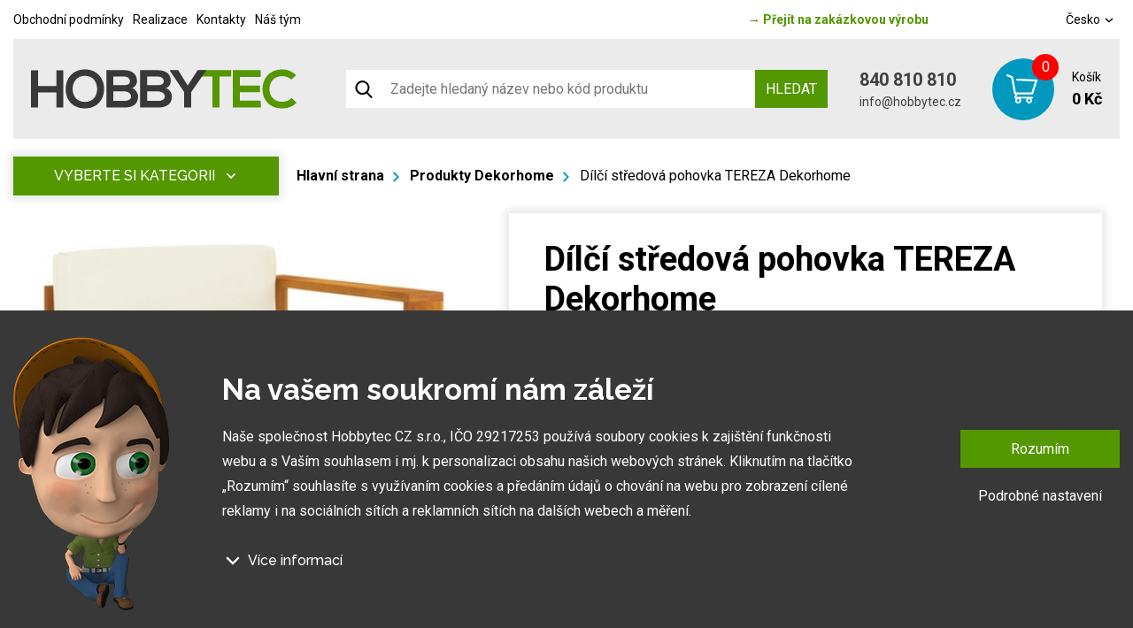

--- FILE ---
content_type: text/html; charset=UTF-8
request_url: https://www.hobbytec.cz/dilci-stredova-pohovka-tereza-dekorhome.html
body_size: 22539
content:
<!doctype html><html lang="cs"><head><meta charset="UTF-8"><meta name="description" content=""><meta name="distribution" content="global"><meta name="resource-type" content="document"><meta name="viewport" content="width=device-width, initial-scale=1.0"><meta name="robots" content="all,follow"><meta name="google-site-verification" content="lylemOA9ykG6G3SbmQbPoDM7Q38cuHgsI2zvXMb_4_g" /><title>Dílčí středová pohovka TEREZA Dekorhome | hobbytec.cz</title><meta name="google-site-verification" content="mZVG7aZvnWTAlYHan_6MiWyyZbVBUXc1Kdxhvs04b-U"><meta name="seznam-wmt" content="BZEQFiCSgTJHT76wwSduJSxBlZ2nMEvb"><meta name="google-site-verification" content="MOX7ZhOoPHR9j3XOPQZ0GlAvrG5uTYx5B_yE-zvgC5A"><meta name="google-site-verification" content="vj6rwgAmBazftkDP-UzQP_3ZtsmeEVhIdb970YorXd4"><meta name="google-site-verification" content="ImEP4AglvCgjvWI5gQPhEh1_iKZy756fhfXv7XKUsJk"><meta property="og:image" content="http://www.hobbytec.cz"><link rel="canonical" href="https://www.hobbytec.cz/dilci-stredova-pohovka-tereza-dekorhome.html"><link rel="alternate" href="https://www.hobbytec.cz/dilci-stredova-pohovka-tereza-dekorhome.html" hreflang="cs"><link rel="alternate" href="https://www.hobbytec.sk/ciastkova-stredova-pohovka-tereza-dekorhome.html" hreflang="sk"><link rel="apple-touch-icon" sizes="180x180" href="/templates/img/favicons/apple-touch-icon.png"><link rel="icon" type="image/png" sizes="32x32" href="/templates/img/favicons/favicon-32x32.png"><link rel="icon" type="image/png" sizes="16x16" href="/templates/img/favicons/favicon-16x16.png"><link rel="manifest" href="/templates/img/favicons/site.webmanifest"><link rel="mask-icon" href="/templates/img/favicons/safari-pinned-tab.svg" color="#549700"><link rel="shortcut icon" href="/templates/img/favicons/favicon.ico"><meta name="msapplication-TileColor" content="#ffffff"><meta name="msapplication-config" content="/templates/img/favicons/browserconfig.xml"><meta name="theme-color" content="#ffffff"><link href="https://fonts.googleapis.com/css?family=Raleway:500,700,900|Roboto:300,400,700&display=swap&subset=latin-ext" rel="stylesheet"><script>"use strict";if (localStorage.getItem("FontFaceObserver") === "fontIsLoaded") document.documentElement.classList.add("fonts-loaded");</script><link rel="stylesheet" href="/templates/css/stylesheet.min.css?v=23.04.14"><link rel="stylesheet" href="https://assets.shean.cz/fancybox/v3/fancybox-popups.css"><link rel="stylesheet" href="https://assets.shean.cz/cart/v4/last/cart.min.css"><link rel="stylesheet" href="/templates/css/custom.css?v=25.02.11"><script src="/templates/js/jquery.min.js"></script><script type="application/ld+json">
        																												
		            		
        {
			"@context": "https://schema.org",
			"@type": "Product",
			"name": "Dílčí středová pohovka TEREZA Dekorhome",
			"productID": "zahrada V310642",
			"model": "zahrada V310642",
			"brand": "One Trade",
			"manufacturer": "One Trade",
			"image": "https://www.hobbytec.cz",
                                    			"description": " Tato středová pohovka kombinuje styl a funkčnost a je designovaná pro celoroční venkovní použití. 
 Zahradní pohovka je vyrobená z masivní akácie, tvrdého dřeva s hustou kresbou. Krásně navržená pohovka je stabilní, má dlouhou životnost a atraktivní vzhled. Vynikající řemeslné zpracování a krásná kresba dřeva dávají každému kusu unikátní charakter. Při relaxování můžete použít opěrku na ruku. Hustě polstrované podušky nabízejí optimální pohodlí. Dřevěné pohovky můžete zkombinovat s dalšími kusy nábytku, a vytvořit si tak své vlastní zahradní posezení. 
  Poznámka:  Abyste prodloužili životnost vašeho zahradního nábytku, doporučujeme vám pravidelně ho čistit a nenechávat ho zbytečně venku nechráněný. 
  Čištění:  Použijte jemný mýdlový roztok. 
  Skladování:  Je-li to možné, skladujte ho na chladném a suchém místě v interiéru. Pokud výrobek skladujete venku, chraňte ho pod voděodolným krytem. Po dešti nebo sněžení setřete z povrchů přebytečnou vodu či sníh. Zajistěte dostatečnou cirkulaci vzduchu, aby se nábytek nepoškodil vlhkostí. 
  Barva  :    hnědá / krémová   hnědá / šedá     Výběr barvy zvolte ve variantách produktu. Pokud Vámi vybraná varianta není ve výběru, je dočasně nedostupná.      Materiál  :    masivní akáciové dřevo s olejovou povrchovou úpravou / látka (100% polyester)    Rozměry  :    šířka: 70 cm   hloubka: 65 cm   výška: 60 cm    tloušťka podušek: 10   cm    Hmotnost  :    13 kg    Dodáváno v demontu.   
     Balení obsahuje:  1 x pohovka, 1 x poduška na sedák 1 x poduška na opěradlo "

		}
	</script><meta property="og:image" content="https://www.hobbytec.cz/files/products_images/product_big/f/f60ff60d33db30.jpg"><meta property="og:image" content="https://www.hobbytec.cz/files/products_fotogaleries/product_big/o/o61301d7a2b06c.jpg"><meta property="og:image" content="https://www.hobbytec.cz/files/products_fotogaleries/product_big/n/n60ff60d405d64.jpg"><meta property="og:image" content="https://www.hobbytec.cz/files/products_fotogaleries/product_big/r/r61301d7ac2763.jpg"><meta property="og:image" content="https://www.hobbytec.cz/files/products_fotogaleries/product_big/f/f60ff60d36db10.jpg"><meta property="og:image" content="https://www.hobbytec.cz/files/products_fotogaleries/product_big/j/j60ff60d39cad5.jpg"><meta property="og:image" content="https://www.hobbytec.cz/files/products_fotogaleries/product_big/s/s60ff60d3c99de.jpg"><meta property="og:title" content="Dílčí středová pohovka TEREZA Dekorhome"><meta property="og:url" content="https://www.hobbytec.cz/dilci-stredova-pohovka-tereza-dekorhome.html"><meta property="og:type" content="product"><meta property="og:description" content=" Tato středová pohovka kombinuje styl a funkčnost a je designovaná pro celoroční venkovní použití.Zahradní pohovka je vyrobená z masivní akácie, tvrdého dřeva s hustou kresbou. Krásně navržená pohovka je stabilní, má dlouhou životnost a atraktivní vzhled. Vynikající řemeslné zpracování a krásná kresba dřeva dávají každému kusu unikátní charakter. Při relaxování můžete použít opěrku na ruku. Hustě polstrované podušky nabízejí optimální pohodlí. Dřevěné pohovky můžete zkombinovat s dalšími kusy nábytku, a vytvořit si tak své vlastní zahradní posezení.Poznámka:  Abyste prodloužili životnost vašeho zahradního nábytku, doporučujeme vám pravidelně ho čistit a nenechávat ho zbytečně venku nechráněný.Čištění:  Použijte jemný mýdlový roztok.Skladování:  Je-li to možné, skladujte ho na chladném a suchém místě v interiéru. Pokud výrobek skladujete venku, chraňte ho pod voděodolným krytem. Po dešti nebo sněžení setřete z povrchů přebytečnou vodu či sníh. Zajistěte dostatečnou cirkulaci vzduchu, aby se nábytek nepoškodil vlhkostí.Barva  :    hnědá / krémová   hnědá / šedá     Výběr barvy zvolte ve variantách produktu. Pokud Vámi vybraná varianta není ve výběru, je dočasně nedostupná.      Materiál  :    masivní akáciové dřevo s olejovou povrchovou úpravou / látka (100% polyester)    Rozměry  :    šířka: 70 cm   hloubka: 65 cm   výška: 60 cm    tloušťka podušek: 10   cm    Hmotnost  :    13 kg    Dodáváno v demontu. Balení obsahuje:  1 x pohovka, 1 x poduška na sedák 1 x poduška na opěradlo "><meta property="og:site_name" content="hobbytec.cz"><script>
	var dataLayer = dataLayer || []; // Google Tag Manager
	var dlJson = '{"ecommerce":{"detail":{"products":[{"name":"D\u00edl\u010d\u00ed st\u0159edov\u00e1 pohovka TEREZA Dekorhome","id":"zahrada V310642","product_id":"125341","price":"3260","brand":"One Trade","category":"Produkty Dekorhome","dimension10":"A","dimension11":"pr\u016fm\u011brn\u011b 14 dn\u00ed"}]}},"event":"product_detail","pageType":{"type":"eshop"}}';
	dlJson = JSON.parse(dlJson);
	dataLayer.push(dlJson);
</script><script>
		$(function() {
			if ((typeof Cookies) && Cookies.get("capi_event_id")) {
				window.dataLayer.push({
					"capiEventID": Cookies.get("capi_event_id"),
				});
			}
		});
	</script><script>
	var leadhubJson = '[]';
	leadhubJson = JSON.parse(leadhubJson);


	dataLayer.push(leadhubJson);
</script><script>
	
	dataLayer.push({'google_tag_params' : {
		'ecomm_prodid' : '125341',
		'ecomm_pagetype' : 'product',
		'ecomm_totalvalue' : '3260',
		'category_name' : '/produkty-dekorhome-18-12-2017/'
	}});
</script><script>
	var cookieConsentConfig = {
		"cookieConsentTranslations": {
			"tCookies-dialog-title": `Na vašem soukromí nám záleží`,
			"tCookies-dialog-info": `Naše společnost Hobbytec CZ s.r.o., IČO 29217253 používá soubory cookies k zajištění funkčnosti webu a s Vaším souhlasem i mj. k personalizaci obsahu našich webových stránek. Kliknutím na tlačítko „Rozumím“ souhlasíte s využívaním cookies a předáním údajů o chování na webu pro zobrazení cílené reklamy i na sociálních sítích a reklamních sítích na dalších webech a měření.`,
			"tCookies-dialog-details-more": `Více informací`,
			"tCookies-dialog-details-less": `Méně informací`,
			"tCookies-dialog-details": `<p><strong>Na našem webu používáme několik druhů kategorií cookies:</strong></p>

<ol>
	<li>
	<h5>Technické cookies</h5>

	<p>Ty jsou nezbytně nutné pro fungování webu a jeho funkcí, které se rozhodnete využívat. Bez nich by náš web nefungoval, např. by nebylo možné se přihlásit k uživatelskému účtu.</p>
	</li>
	<li>
	<h5>Funkční cookies</h5>

	<p>Tyto cookies nám umožňují zapamatovat si Vaše základní volby a vylepšují uživatelský komfort. Jde například o zapamatování si jazyka či umožnění zůstat trvale přihlášen.</p>
	</li>
	<li>
	<h5>Cookies sociálních sítí</h5>

	<p>Tyto cookies nám umožňují komfortně Vás propojit s Vaším profilem na sociálních sítích a například Vám umožnit sdílet produkty a služby s přáteli a rodinou.</p>
	</li>
	<li>
	<h5>Personalizace obsahu</h5>

	<p>Tyto cookies nám umožní zobrazit Vám obsah a reklamy dle údajů, které jsou o Vás dostupné tak, abychom se co nejlépe strefili do Vašich potřeb. Jde zejména o to, jaký obsah jste si zobrazili, či na jakém zařízení na naše stránky přicházíte.</p>
	</li>
	<li>
	<h5>Nepersonalizovaná reklama</h5>

	<p>Tyto cookies nám umožňují zobrazovat Vám obecnou reklamu na produkty a služby.</p>
	</li>
	<li>
	<h5>Personalizovaná reklama</h5>

	<p>Díky těmto cookies Vám my a ?naši partneři? můžeme nabídnout relevantní produkty a služby na míru a to na základě Vašich nákupů, Vašeho chování a Vašich preferencí.</p>
	</li>
	<li>
	<h5>Měření publika</h5>

	<p>Tyto cookies nám umožňují optimalizovat naše stránky pro Vaše komfortní používání a to na základě toho, jak je používáte. Cílem je zapamatovat si či předpokládat Vaše volby. Jde například o využívání funkcí, jejich umístění, chování na stránce.</p>
	</li>
	<li>
	<h5>Cookies třetích stran</h5>

	<p>Tyto cookies jsou cookies třetích stran, přičemž Víc se o nich a o našich partnerech můžete dozvědět <a href="/zpracovani-osobnich-udaju/">zde</a>.</p>
	</li>
</ol>

<p>Udělením souhlasu se zpracováním cookies budou na Váš přístroj, který k prohlížení webu používáte, nainstalovány funkční a analytické cookies (kliknutím na tlačítko "Rozumím" obě kategorie, případně si můžete vybrat jen jednu z kategorií kliknutím na tlačítko "Nastavení"). Technické cookies instalujeme na Vaše zařízení vždy, tedy i bez Vašeho souhlasu, protože bez nich by náš web nefungoval.</p>

<p>Svůj souhlas se zpracováním cookies můžete <a href="/zpracovani-osobnich-udaju/">odvolat</a>. V souvislosti se zpracováním cookies ze strany naší společnosti máte dále práva na: přístup ke cookies, výmaz cookies, úpravu, doplnění a opravu cookies, omezení zpracování a právo podat stížnost k ÚOOÚ. Podrobnější informace o tom jak cookies zpracováváme naleznete v našich <a href="/obchodni-podminky-0/">obchodních podmínkách</a> a <a href="/zpracovani-osobnich-udaju/">podmínkách ochrany os. údajů</a>.</p>
`,
			"tCookies-dialog-btn-agree": `Rozumím`,
			"tCookies-dialog-btn-change": `Podrobné nastavení`,
			"tCookies-popup-title": `Centrum předvoleb souborů Cookies`,
			"tCookies-popup-info": `<p>Soubory cookies jsou velmi malé textové soubory, které se ukládají do vašeho zařízení při navštěvování webových stránek. Soubory Cookies používáme pro různé účely a pro vylepšení vašeho online zážitku na webové stránce (například pro zapamatování přihlašovacích údajů k vašemu účtu).</p>

<p>Při procházení našich webových stránek můžete změnit své předvolby a odmítnout určité typy cookies, které se mají ukládat do vašeho počítače. Můžete také odstranit všechny soubory cookie, které jsou již uloženy ve vašem počítači, ale mějte na paměti, že odstranění souborů cookie vám může zabránit v používání částí našeho webu.</p>
`,
			"tCookies-popup-strict-title": `Bezpodmínečně nutné soubory cookies`,
			"tCookies-popup-strict-info": `Tyto soubory cookies jsou nezbytné k tomu, abychom vám mohli poskytovat služby dostupné prostřednictvím našeho webu a abychom vám umožnili používat určité funkce našeho webu.`,
			"tCookies-popup-function-title": `Cookies pro funkcionality`,
			"tCookies-popup-function-info": `Tyto soubory cookie se používají k tomu, aby vám na našich webových stránkách poskytovaly personalizovaný uživatelský zážitek a aby si pamatovaly vaše volby, které jste použili při používání našich webových stránek.`,
			"tCookies-popup-person-title": `Sledovací a výkonnostní soubory cookies`,
			"tCookies-popup-person-info": `Tyto soubory cookies se používají ke shromažďování informací pro analýzu provozu na našich webových stránkách a sledování používání našich webových stránek uživateli.`,
			"tCookies-popup-ads-title": `Cookies pro cílení a reklamu`,
			"tCookies-popup-ads-info": `Tyto soubory cookie se používají k zobrazování reklamy, která vás pravděpodobně bude zajímat na základě vašich zvyků při procházení.`,
			"tCookies-popup-other-title": `Další informace`,
			"tCookies-popup-other-info": `<p>V případě jakýchkoliv dotazů ohledně našich zásad týkajících se souborů cookie a vašich možností nás prosím kontaktujte.</p>

<p>Pro více informací navštivte naši stránku <a href="/zpracovani-osobnich-udaju/">Zpracování osobních údajů</a>.</p>
`,
			"tCookies-popup-btn-agree": `Přijmout vše`,
			"tCookies-popup-btn-save": `Uložit mé předvolby`
		},
		"cookieConsentCustomStyles": "input:checked+.cookieconsent-slider{background-color:#539701;}.cookieconsent-popup--inner .cookieconsent-popup--agree{background:#539701;}.cookieconsent-popup--inner .cookieconsent-popup--agree:hover{background:#325800;}"
	}
</script><script src="/templates/js/cookieconsent.js?t=1769133958"></script><!-- Google Tag Manager --><noscript><iframe src="//www.googletagmanager.com/ns.html?id=GTM-WP4CHH" height="0" width="0" style="display:none;visibility:hidden"></iframe></noscript><script>
			(function(w,d,s,l,i){w[l]=w[l]||[];w[l].push({'gtm.start':
					new Date().getTime(),event:'gtm.js'});var f=d.getElementsByTagName(s)[0],
				j=d.createElement(s),dl=l!='dataLayer'?'&l='+l:'';j.async=true;j.src=
				'//www.googletagmanager.com/gtm.js?id='+i+dl;f.parentNode.insertBefore(j,f);
			})(window,document,'script','dataLayer','GTM-WP4CHH');
		</script><!-- End Google Tag Manager --></head><body><div id="top"></div><div class="wrapper js-pushed"><header class="eshop"><div class="container"><div class="menu-eshop"><div class="top-bar"><div class="left"><a href="/obchodni-podminky-0/">Obchodní podmínky</a><a href="/fotogalerie-z-realizaci/">Realizace</a><a href="/hobbytec-kontakt/">Kontakty</a><a href="/nas-tym/">Náš tým</a></div><div class="centered"><a href="/"><span>&rarr;</span> Přejít na zakázkovou výrobu</a></div><div class="right"><a href="#" class="lang-select" data-toggle=".lang-list">Česko <svg role="img" class="icon left"><use xlink:href="/templates/img/icons.svg#angle-down"></use></svg></a><ul class="lang-list"><li><a href="https://www.hobbytec.sk/ciastkova-stredova-pohovka-tereza-dekorhome.html">Slovensko</a></li><li><a href="https://www.hobbytec.at/">Rakousko</a></li><li><a href="https://www.hobbytec.pl/">Polsko</a></li><li><a href="https://www.hobbytec.uk/">Anglie</a></li><li><a href="https://www.hobbytec.bg/">Bulharsko</a></li><li><a href="https://www.hobbytec.hu/">Maďarsko</a></li><li><a href="https://www.hobbytec.hr/">Chorvatsko</a></li><li><a href="https://www.hobbytec.si/">Slovinsko</a></li><li><a href="https://www.hobby-tec.de/">Německo</a></li><li><a href="https://www.hobbytec.se/">Švédsko</a></li></ul></div></div><div class="menu"><div class="logo-wrap"><a href="/" class="logo"><!--suppress HtmlUnknownTarget --><img src="/templates/img/logo.svg"srcset="[data-uri]"data-srcset="/templates/img/logo.svg"alt="HobbyTec" class="desktop" style="max-width:30rem;"><noscript><img src="/templates/img/logo.svg" alt="HobbyTec" class="desktop" style="max-width:30rem;"></noscript><!--suppress HtmlUnknownTarget --><img src="/templates/img/logo.svg"srcset="[data-uri]"data-srcset="/templates/img/logo.svg"alt="HobbyTec" class="mobile"><noscript><img src="/templates/img/logo.svg" alt="HobbyTec" class="mobile"></noscript></a></div><div class="search-toggler"><div class="search--mobile"><a href="#" class="toggler" data-toggle-parent><svg role="img" class="icon open"><use xlink:href="/templates/img/icons.svg#search"></use></svg><svg role="img" class="icon close"><use xlink:href="/templates/img/icons.svg#close"></use></svg></a><form action="/vyhledavani/vyhledej.htm" method="get"><label><input type="text" name="search" class="form-control" placeholder="Zadejte hledaný název nebo kód produktu" required></label><button type="submit" class="btn btn-primary">Hledat</button></form></div></div><form action="/vyhledavani/vyhledej.htm" class="search-bar"><button class="search-icon"><svg role="img" class="icon left"><use xlink:href="/templates/img/icons.svg#search"></use></svg></button><input type="text" name="search" placeholder="Zadejte hledaný název nebo kód produktu"><button type="submit" class="btn btn-primary upper">Hledat</button></form><div class="contact"><a href="tel:+420840810810" class="phone">  840 810 810</a><a href="mailto:info@hobbytec.cz" class="mail">info@hobbytec.cz</a></div><a href="/kosik/detail.htm" class="cart"><span class="cart-icon"><span class="count">0</span><svg role="img" class="icon left"><use xlink:href="/templates/img/icons.svg#cart"></use></svg></span><span class="cont"><span class="capt">Košík</span><span class="price">0 Kč</span></span></a><div class="header-nav--mobile"><div class="responsive-menu"><a href="#" class="responsive-menu" data-toggle=".header-nav--mobile"><span></span></a></div><nav><ul><li><a href="/zahradni-nabytek/">Zahradní nábytek</a></li><li><a href="/zahradni-domky/">Zahradní domky</a></li><li><a href="/skleniky-foliovniky-pareniste/">Skleníky a foliovníky</a></li><li><a href="/altany/">Altány a stany</a></li><li><a href="/pristresky-zastreseni/">Přístřešky & Zastřešení</a></li><li><a href="/pristresky-pro-zvirata/">Přístřešky pro zvířata</a></li><li><a href="/grily/">Grily a příslušenství</a></li><li><a href="/pristresky-a-stojany-na-drevo/">Dřevníky a stojany</a></li><li><a href="/potreby-pro-chovatele-chovatelske-potreby/">Chovatelské potřeby</a></li><li><a href="/hracky-zabava/">Hračky & Zábava</a></li><li><a href="/relax-wellness-outdoor/">Relax & Wellness & Outdoor</a></li><li><a href="/zahrada/">Vybavení na zahradu</a></li><li><a href="/zahradni-technika-a-naradi-sekacky-voziky-traktory-veskera-zahradni-technika/">Zahradní technika a nářadí</a></li><li><a href="/zlevneno/">Slevy a výprodej</a></li><li><a href="/">Zakázková výroba HOBBYTEC</a></li></ul><ul><li><a href="/obchodni-podminky-0/">Obchodní podmínky</a></li><li><a href="/fotogalerie-z-realizaci/">Realizace</a></li><li><a href="/hobbytec-kontakt/">Kontakty</a></li><li><a href="/nas-tym/">Náš tým</a></li></ul><div><div class="search--mobile"><a href="#" class="toggler" data-toggle-parent><svg role="img" class="icon open"><use xlink:href="/templates/img/icons.svg#search"></use></svg><svg role="img" class="icon close"><use xlink:href="/templates/img/icons.svg#close"></use></svg></a><form action="/vyhledavani/vyhledej.htm" method="get"><label><input type="text" name="search" class="form-control" placeholder="Zadejte hledaný výraz" required></label><button type="submit" class="btn btn-primary">Hledat</button></form></div><div class="languages--mobile"><a href="#" class="toggler" data-toggle-parent>Česko								<svg role="img" class="icon"><use xlink:href="/templates/img/icons.svg#angle-down"></use></svg></a><ul class="submenu"><li><a href="https://www.hobbytec.sk/ciastkova-stredova-pohovka-tereza-dekorhome.html">Slovensko</a></li><li><a href="https://www.hobbytec.at/">Rakousko</a></li><li><a href="https://www.hobbytec.pl/">Polsko</a></li><li><a href="https://www.hobbytec.uk/">Anglie</a></li><li><a href="https://www.hobbytec.bg/">Bulharsko</a></li><li><a href="https://www.hobbytec.hu/">Maďarsko</a></li><li><a href="https://www.hobbytec.hr/">Chorvatsko</a></li><li><a href="https://www.hobbytec.si/">Slovinsko</a></li><li><a href="https://www.hobby-tec.de/">Německo</a></li><li><a href="https://www.hobbytec.se/">Švédsko</a></li></ul></div></div></nav></div></div></div></div></header><main><section class="main-content-wrap"><div class="container"><div class="main-content detail"><aside><nav class="side-menu absolute"><a href="#" class="toggle-btn upper" data-toggle=".menu">Vyberte si kategorii <svg role="img" class="icon"><use xlink:href="/templates/img/icons.svg#angle-down"></use></svg></a><ul class="menu"><li><a href="/zahradni-nabytek/" class="nav-parent"><!--suppress HtmlUnknownTarget --><img src="/files/other_files/m/menu-zahradni-nabytek.png"srcset="[data-uri]"data-srcset="/files/other_files/m/menu-zahradni-nabytek.png"alt=""><noscript><img src="/files/other_files/m/menu-zahradni-nabytek.png" alt=""></noscript><span>Zahradní nábytek</span></a><div class="sub-menu"><ul><li><a href="/kovovy-nabytek/"><!--suppress HtmlUnknownTarget --><img src="/files/other_files/k/kovovy_nabytek.jpg"srcset="[data-uri]"data-srcset="/files/other_files/k/kovovy_nabytek.jpg"alt=""><noscript><img src="/files/other_files/k/kovovy_nabytek.jpg" alt=""></noscript><span>Kovový nábytek</span></a></li><li><a href="/dreveny-nabytek/"><!--suppress HtmlUnknownTarget --><img src="/files/other_files/d/dreveny_nabytek.jpg"srcset="[data-uri]"data-srcset="/files/other_files/d/dreveny_nabytek.jpg"alt=""><noscript><img src="/files/other_files/d/dreveny_nabytek.jpg" alt=""></noscript><span>Dřevěný nábytek</span></a></li><li><a href="/moderni-nabytek/"><!--suppress HtmlUnknownTarget --><img src="/files/other_files/m/moderninabytek.jpg"srcset="[data-uri]"data-srcset="/files/other_files/m/moderninabytek.jpg"alt=""><noscript><img src="/files/other_files/m/moderninabytek.jpg" alt=""></noscript><span>Moderní nábytek</span></a></li><li><a href="/ratanovy-nabytek/"><!--suppress HtmlUnknownTarget --><img src="/files/other_files/r/ratanovynabytek.jpg"srcset="[data-uri]"data-srcset="/files/other_files/r/ratanovynabytek.jpg"alt=""><noscript><img src="/files/other_files/r/ratanovynabytek.jpg" alt=""></noscript><span>Ratanový nábytek</span></a></li><li><a href="http://www.hobbytec.cz/designovy-nabytek/"><!--suppress HtmlUnknownTarget --><img src="/files/other_files/d/desingovynabytek.jpg"srcset="[data-uri]"data-srcset="/files/other_files/d/desingovynabytek.jpg"alt=""><noscript><img src="/files/other_files/d/desingovynabytek.jpg" alt=""></noscript><span>Designový nábytek</span></a></li><li><a href="/lavice-a-lavicky/"><!--suppress HtmlUnknownTarget --><img src="/files/other_files/l/lavicky.jpg"srcset="[data-uri]"data-srcset="/files/other_files/l/lavicky.jpg"alt=""><noscript><img src="/files/other_files/l/lavicky.jpg" alt=""></noscript><span>Lavice a lavičky</span></a></li><li><a href="http://www.hobbytec.cz/zahradni-ulozne-boxy/"><!--suppress HtmlUnknownTarget --><img src="/files/other_files/u/ulozneboxy.jpg"srcset="[data-uri]"data-srcset="/files/other_files/u/ulozneboxy.jpg"alt=""><noscript><img src="/files/other_files/u/ulozneboxy.jpg" alt=""></noscript><span>Úložné boxy</span></a></li><li><a href="/sety-zahradniho-nabytku/"><!--suppress HtmlUnknownTarget --><img src="/files/other_files/s/sety.jpg"srcset="[data-uri]"data-srcset="/files/other_files/s/sety.jpg"alt=""><noscript><img src="/files/other_files/s/sety.jpg" alt=""></noscript><span>Sety</span></a></li><li><a href="/detsky-zahradni-nabytek/"><!--suppress HtmlUnknownTarget --><img src="/files/other_files/d/detske_sety.jpg"srcset="[data-uri]"data-srcset="/files/other_files/d/detske_sety.jpg"alt=""><noscript><img src="/files/other_files/d/detske_sety.jpg" alt=""></noscript><span>Dětský nábytek</span></a></li><li><a href="http://www.hobbytec.cz/zavesne-houpaci-lehatka/"><!--suppress HtmlUnknownTarget --><img src="/files/other_files/z/zabesnalehatka.jpg"srcset="[data-uri]"data-srcset="/files/other_files/z/zabesnalehatka.jpg"alt=""><noscript><img src="/files/other_files/z/zabesnalehatka.jpg" alt=""></noscript><span>Závěsná houpací lehátka</span></a></li><li><a href="/zahradni-lehatka/"><!--suppress HtmlUnknownTarget --><img src="/files/other_files/z/zahradnilehatka.jpg"srcset="[data-uri]"data-srcset="/files/other_files/z/zahradnilehatka.jpg"alt=""><noscript><img src="/files/other_files/z/zahradnilehatka.jpg" alt=""></noscript><span>Zahradní lehátka</span></a></li><li><a href="/zahradni-pohovky-a-sedaci-soupravy/"><!--suppress HtmlUnknownTarget --><img src="/files/other_files/z/zahradnipohovky.jpg"srcset="[data-uri]"data-srcset="/files/other_files/z/zahradnipohovky.jpg"alt=""><noscript><img src="/files/other_files/z/zahradnipohovky.jpg" alt=""></noscript><span>Zahradní pohovky</span></a></li><li><a href="/zidle/"><!--suppress HtmlUnknownTarget --><img src="/files/other_files/z/zidle_2.jpg"srcset="[data-uri]"data-srcset="/files/other_files/z/zidle_2.jpg"alt=""><noscript><img src="/files/other_files/z/zidle_2.jpg" alt=""></noscript><span>Židle</span></a></li><li><a href="/stoly/"><!--suppress HtmlUnknownTarget --><img src="/files/other_files/s/stoly.jpg"srcset="[data-uri]"data-srcset="/files/other_files/s/stoly.jpg"alt=""><noscript><img src="/files/other_files/s/stoly.jpg" alt=""></noscript><span>Stoly</span></a></li><li><a href="/zahradni-postele/"><!--suppress HtmlUnknownTarget --><img src="/files/other_files/z/zahradni_postele.jpg"srcset="[data-uri]"data-srcset="/files/other_files/z/zahradni_postele.jpg"alt=""><noscript><img src="/files/other_files/z/zahradni_postele.jpg" alt=""></noscript><span>Zahradní postele</span></a></li><li><a href="/polstrovani-na-zahradni-nabytek/"><!--suppress HtmlUnknownTarget --><img src="/files/other_files/p/polstrovani.jpg"srcset="[data-uri]"data-srcset="/files/other_files/p/polstrovani.jpg"alt=""><noscript><img src="/files/other_files/p/polstrovani.jpg" alt=""></noscript><span>Polstrování</span></a></li></ul></div></li><li><a href="/zahradni-domky/" class="nav-parent"><!--suppress HtmlUnknownTarget --><img src="/files/other_files/m/menu-zahradni-domky.png"srcset="[data-uri]"data-srcset="/files/other_files/m/menu-zahradni-domky.png"alt=""><noscript><img src="/files/other_files/m/menu-zahradni-domky.png" alt=""></noscript><span>Zahradní domky</span></a><div class="sub-menu"><ul><li><a href="/drevene-zahradni-domky/"><!--suppress HtmlUnknownTarget --><img src="/files/other_files/d/drev.domky_.jpg"srcset="[data-uri]"data-srcset="/files/other_files/d/drev.domky_.jpg"alt=""><noscript><img src="/files/other_files/d/drev.domky_.jpg" alt=""></noscript><span>Dřevěné zahradní domky</span></a></li><li><a href="/plechove-zahradni-domky-0/"><!--suppress HtmlUnknownTarget --><img src="/files/other_files/p/plech.domky_.jpg"srcset="[data-uri]"data-srcset="/files/other_files/p/plech.domky_.jpg"alt=""><noscript><img src="/files/other_files/p/plech.domky_.jpg" alt=""></noscript><span>Plechové zahradní domky</span></a></li><li><a href="/premiove-zahradni-domky/"><!--suppress HtmlUnknownTarget --><img src="/files/other_files/p/premiovedomky_2.jpg"srcset="[data-uri]"data-srcset="/files/other_files/p/premiovedomky_2.jpg"alt=""><noscript><img src="/files/other_files/p/premiovedomky_2.jpg" alt=""></noscript><span>Prémiové zahradní domky</span></a></li><li><a href="/levne-plechove-garaze/"><!--suppress HtmlUnknownTarget --><img src="/files/other_files/l/levne_barev_gar%2Bdomky.jpg"srcset="[data-uri]"data-srcset="/files/other_files/l/levne_barev_gar%2Bdomky.jpg"alt=""><noscript><img src="/files/other_files/l/levne_barev_gar%2Bdomky.jpg" alt=""></noscript><span>Plechové garáže a domky</span></a></li><li><a href="/zahradni-domky-s-omitkou/"><!--suppress HtmlUnknownTarget --><img src="/files/other_files/z/zahr.dom_s_omitkou_.jpg"srcset="[data-uri]"data-srcset="/files/other_files/z/zahr.dom_s_omitkou_.jpg"alt=""><noscript><img src="/files/other_files/z/zahr.dom_s_omitkou_.jpg" alt=""></noscript><span>Zahradní domky s omítkou</span></a></li><li><a href="/plachtove-mobilni-garaze-na-auto/"><!--suppress HtmlUnknownTarget --><img src="/files/other_files/p/plachtovedomky.jpg"srcset="[data-uri]"data-srcset="/files/other_files/p/plachtovedomky.jpg"alt=""><noscript><img src="/files/other_files/p/plachtovedomky.jpg" alt=""></noscript><span>Plachtové zahradní domky</span></a></li><li><a href="/prislusenstvi-k-domkum/"><!--suppress HtmlUnknownTarget --><img src="/files/other_files/p/prislusenstvikdomkum_1.jpg"srcset="[data-uri]"data-srcset="/files/other_files/p/prislusenstvikdomkum_1.jpg"alt=""><noscript><img src="/files/other_files/p/prislusenstvikdomkum_1.jpg" alt=""></noscript><span>Příslušenství k domkům</span></a></li></ul></div></li><li><a href="/skleniky-foliovniky-pareniste/" class="nav-parent"><!--suppress HtmlUnknownTarget --><img src="/files/other_files/m/menu-skleniky-foliovniky.png"srcset="[data-uri]"data-srcset="/files/other_files/m/menu-skleniky-foliovniky.png"alt=""><noscript><img src="/files/other_files/m/menu-skleniky-foliovniky.png" alt=""></noscript><span>Skleníky a foliovníky</span></a><div class="sub-menu"><ul><li><a href="/skleniky-z-polykarbonatu-sklenene-skleniky/"><!--suppress HtmlUnknownTarget --><img src="/files/other_files/s/skleniky_3.jpg"srcset="[data-uri]"data-srcset="/files/other_files/s/skleniky_3.jpg"alt=""><noscript><img src="/files/other_files/s/skleniky_3.jpg" alt=""></noscript><span>Skleníky</span></a></li><li><a href="/foliovniky/"><!--suppress HtmlUnknownTarget --><img src="/files/other_files/f/foliovniky.jpg"srcset="[data-uri]"data-srcset="/files/other_files/f/foliovniky.jpg"alt=""><noscript><img src="/files/other_files/f/foliovniky.jpg" alt=""></noscript><span>Fóliovníky</span></a></li><li><a href="/pareniste/"><!--suppress HtmlUnknownTarget --><img src="/files/other_files/p/pareniste.jpg"srcset="[data-uri]"data-srcset="/files/other_files/p/pareniste.jpg"alt=""><noscript><img src="/files/other_files/p/pareniste.jpg" alt=""></noscript><span>Pařeniště</span></a></li><li><a href="/prislusenstvi-skleniku/"><!--suppress HtmlUnknownTarget --><img src="/files/other_files/p/prislusenstvi_ke_sklenik.jpg"srcset="[data-uri]"data-srcset="/files/other_files/p/prislusenstvi_ke_sklenik.jpg"alt=""><noscript><img src="/files/other_files/p/prislusenstvi_ke_sklenik.jpg" alt=""></noscript><span>Příslušenství skleníků</span></a></li><li><a href="/pestebni-stoly-a-pareniste/"><!--suppress HtmlUnknownTarget --><img src="/files/other_files/p/pestitebbnistoly.jpg"srcset="[data-uri]"data-srcset="/files/other_files/p/pestitebbnistoly.jpg"alt=""><noscript><img src="/files/other_files/p/pestitebbnistoly.jpg" alt=""></noscript><span>Pěstební stoly a pařeniště</span></a></li><li><a href="/zahradni-potreby/"><!--suppress HtmlUnknownTarget --><img src="/files/other_files/z/zahradnipotreby.jpg"srcset="[data-uri]"data-srcset="/files/other_files/z/zahradnipotreby.jpg"alt=""><noscript><img src="/files/other_files/z/zahradnipotreby.jpg" alt=""></noscript><span>Zahradní potřeby</span></a></li></ul></div></li><li><a href="/altany/" class="nav-parent"><!--suppress HtmlUnknownTarget --><img src="/files/other_files/m/menu-altany.png"srcset="[data-uri]"data-srcset="/files/other_files/m/menu-altany.png"alt=""><noscript><img src="/files/other_files/m/menu-altany.png" alt=""></noscript><span>Altány a stany</span></a><div class="sub-menu"><ul><li><a href="/drevene-altany/"><!--suppress HtmlUnknownTarget --><img src="/files/other_files/d/drevenealtany_3.jpg"srcset="[data-uri]"data-srcset="/files/other_files/d/drevenealtany_3.jpg"alt=""><noscript><img src="/files/other_files/d/drevenealtany_3.jpg" alt=""></noscript><span>Dřevěné altány</span></a></li><li><a href="/hlinikove-altany/"><!--suppress HtmlUnknownTarget --><img src="/files/other_files/h/hlinikovealtany.jpg"srcset="[data-uri]"data-srcset="/files/other_files/h/hlinikovealtany.jpg"alt=""><noscript><img src="/files/other_files/h/hlinikovealtany.jpg" alt=""></noscript><span>Hliníkové altány</span></a></li><li><a href="/levne-altany-0/"><!--suppress HtmlUnknownTarget --><img src="/files/other_files/l/levnealtany_3.jpg"srcset="[data-uri]"data-srcset="/files/other_files/l/levnealtany_3.jpg"alt=""><noscript><img src="/files/other_files/l/levnealtany_3.jpg" alt=""></noscript><span>Levné altány</span></a></li><li><a href="/plachtove-altany/"><!--suppress HtmlUnknownTarget --><img src="/files/other_files/p/plachtovealtany_2.jpg"srcset="[data-uri]"data-srcset="/files/other_files/p/plachtovealtany_2.jpg"alt=""><noscript><img src="/files/other_files/p/plachtovealtany_2.jpg" alt=""></noscript><span>Plachtové altány</span></a></li><li><a href="/party-stany/"><!--suppress HtmlUnknownTarget --><img src="/files/other_files/p/partystany.jpg"srcset="[data-uri]"data-srcset="/files/other_files/p/partystany.jpg"alt=""><noscript><img src="/files/other_files/p/partystany.jpg" alt=""></noscript><span>Párty stany</span></a></li><li><a href="/drevene-zahradni-altany-levne/"><!--suppress HtmlUnknownTarget --><img src="/files/other_files/s/seoseoseo.jpg"srcset="[data-uri]"data-srcset="/files/other_files/s/seoseoseo.jpg"alt=""><noscript><img src="/files/other_files/s/seoseoseo.jpg" alt=""></noscript><span>Dřevěné zahradní altány levně</span></a></li><li><a href="/zahradni-altany-3x3m/"><!--suppress HtmlUnknownTarget --><img src="/files/other_files/s/seoooo.jpg"srcset="[data-uri]"data-srcset="/files/other_files/s/seoooo.jpg"alt=""><noscript><img src="/files/other_files/s/seoooo.jpg" alt=""></noscript><span>Zahradní altány 3x3m</span></a></li><li><a href="/zahradni-altany-nepromokave/"><!--suppress HtmlUnknownTarget --><img src="/files/other_files/0/222222222222222222.jpg"srcset="[data-uri]"data-srcset="/files/other_files/0/222222222222222222.jpg"alt=""><noscript><img src="/files/other_files/0/222222222222222222.jpg" alt=""></noscript><span>Zahradní altány nepromokavé</span></a></li></ul></div></li><li><a href="/pristresky-zastreseni/" class="nav-parent"><!--suppress HtmlUnknownTarget --><img src="/files/other_files/m/menu-pristresky_2.png"srcset="[data-uri]"data-srcset="/files/other_files/m/menu-pristresky_2.png"alt=""><noscript><img src="/files/other_files/m/menu-pristresky_2.png" alt=""></noscript><span>Přístřešky & Zastřešení</span></a><div class="sub-menu"><ul><li><a href="/plachtove-mobilni-garaze/"><!--suppress HtmlUnknownTarget --><img src="/files/other_files/k/k_garaz-plachta.jpg"srcset="[data-uri]"data-srcset="/files/other_files/k/k_garaz-plachta.jpg"alt=""><noscript><img src="/files/other_files/k/k_garaz-plachta.jpg" alt=""></noscript><span>Plachtové mobilní garáže</span></a></li><li><a href="/vchodove-strisky/"><!--suppress HtmlUnknownTarget --><img src="/files/other_files/0/004_pro_luxe_2.jpg"srcset="[data-uri]"data-srcset="/files/other_files/0/004_pro_luxe_2.jpg"alt=""><noscript><img src="/files/other_files/0/004_pro_luxe_2.jpg" alt=""></noscript><span>Vchodové stříšky</span></a></li><li><a href="/mestsky-mobiliar/"><!--suppress HtmlUnknownTarget --><img src="/files/other_files/0/008_mobiliar.jpg"srcset="[data-uri]"data-srcset="/files/other_files/0/008_mobiliar.jpg"alt=""><noscript><img src="/files/other_files/0/008_mobiliar.jpg" alt=""></noscript><span>Městský mobiliář</span></a></li></ul></div></li><li><a href="/pristresky-pro-zvirata/" class="nav-parent"><!--suppress HtmlUnknownTarget --><img src="/files/other_files/m/me-pristresky-pro-zvirata.png"srcset="[data-uri]"data-srcset="/files/other_files/m/me-pristresky-pro-zvirata.png"alt=""><noscript><img src="/files/other_files/m/me-pristresky-pro-zvirata.png" alt=""></noscript><span>Přístřešky pro zvířata</span></a><div class="sub-menu"><ul><li><a href="/pristresky-pro-kone/"><!--suppress HtmlUnknownTarget --><img src="/files/other_files/p/pristresky_kone_1.jpg"srcset="[data-uri]"data-srcset="/files/other_files/p/pristresky_kone_1.jpg"alt=""><noscript><img src="/files/other_files/p/pristresky_kone_1.jpg" alt=""></noscript><span>Přístřešky pro koně</span></a></li><li><a href="/kotce-pro-psy/"><!--suppress HtmlUnknownTarget --><img src="/files/other_files/k/kotce_1.jpg"srcset="[data-uri]"data-srcset="/files/other_files/k/kotce_1.jpg"alt=""><noscript><img src="/files/other_files/k/kotce_1.jpg" alt=""></noscript><span>Kotce pro psy</span></a></li><li><a href="/boudy-pro-psy/"><!--suppress HtmlUnknownTarget --><img src="/files/other_files/b/boudy2.jpg"srcset="[data-uri]"data-srcset="/files/other_files/b/boudy2.jpg"alt=""><noscript><img src="/files/other_files/b/boudy2.jpg" alt=""></noscript><span>Boudy pro psy</span></a></li><li><a href="/krmitka-pro-ptaky/"><!--suppress HtmlUnknownTarget --><img src="/files/other_files/k/krmitka2.jpg"srcset="[data-uri]"data-srcset="/files/other_files/k/krmitka2.jpg"alt=""><noscript><img src="/files/other_files/k/krmitka2.jpg" alt=""></noscript><span>Krmítka pro ptáky</span></a></li><li><a href="/pristresky-pro-farmare/"><!--suppress HtmlUnknownTarget --><img src="/files/other_files/p/pristresek_farmar.jpg"srcset="[data-uri]"data-srcset="/files/other_files/p/pristresek_farmar.jpg"alt=""><noscript><img src="/files/other_files/p/pristresek_farmar.jpg" alt=""></noscript><span>Přístřešky pro farmáře</span></a></li><li><a href="http://www.hobbytec.cz/plachtove-haly/"><!--suppress HtmlUnknownTarget --><img src="/files/other_files/m/montovane_plach_haly.jpg"srcset="[data-uri]"data-srcset="/files/other_files/m/montovane_plach_haly.jpg"alt=""><noscript><img src="/files/other_files/m/montovane_plach_haly.jpg" alt=""></noscript><span>Montované plachtové haly</span></a></li><li><a href="/boxy-pro-kone/"><!--suppress HtmlUnknownTarget --><img src="/files/other_files/b/Baron199-2.jpg"srcset="[data-uri]"data-srcset="/files/other_files/b/Baron199-2.jpg"alt=""><noscript><img src="/files/other_files/b/Baron199-2.jpg" alt=""></noscript><span>Boxy pro koně</span></a></li><li><a href="/drevene-boudy-pro-psy/"><!--suppress HtmlUnknownTarget --><img src="/files/other_files/p/psi-bouda_1.jpg"srcset="[data-uri]"data-srcset="/files/other_files/p/psi-bouda_1.jpg"alt=""><noscript><img src="/files/other_files/p/psi-bouda_1.jpg" alt=""></noscript><span>Dřevěné boudy pro psy</span></a></li></ul></div></li><li><a href="/grily/" class="nav-parent"><!--suppress HtmlUnknownTarget --><img src="/files/other_files/m/menu-grily.png"srcset="[data-uri]"data-srcset="/files/other_files/m/menu-grily.png"alt=""><noscript><img src="/files/other_files/m/menu-grily.png" alt=""></noscript><span>Grily a příslušenství</span></a><div class="sub-menu"><ul><li><a href="/betonove-grily-a-krby/"><!--suppress HtmlUnknownTarget --><img src="/files/other_files/b/betonovegrily.jpg"srcset="[data-uri]"data-srcset="/files/other_files/b/betonovegrily.jpg"alt=""><noscript><img src="/files/other_files/b/betonovegrily.jpg" alt=""></noscript><span>Betonové grily a krby</span></a></li><li><a href="/grily-na-uhli/"><!--suppress HtmlUnknownTarget --><img src="/files/other_files/g/grilynauhli.jpg"srcset="[data-uri]"data-srcset="/files/other_files/g/grilynauhli.jpg"alt=""><noscript><img src="/files/other_files/g/grilynauhli.jpg" alt=""></noscript><span>Grily na uhlí</span></a></li><li><a href="/plynove-grily/"><!--suppress HtmlUnknownTarget --><img src="/files/other_files/p/plynovegrily.jpg"srcset="[data-uri]"data-srcset="/files/other_files/p/plynovegrily.jpg"alt=""><noscript><img src="/files/other_files/p/plynovegrily.jpg" alt=""></noscript><span>Plynové grily</span></a></li><li><a href="/grily-na-elektrinu-elektricke-grily-zahradni-grily/"><!--suppress HtmlUnknownTarget --><img src="/files/other_files/e/elektrickagril.jpg"srcset="[data-uri]"data-srcset="/files/other_files/e/elektrickagril.jpg"alt=""><noscript><img src="/files/other_files/e/elektrickagril.jpg" alt=""></noscript><span>Elektrické grily</span></a></li><li><a href="/prislusenstvi-k-zahradnim-grilum/"><!--suppress HtmlUnknownTarget --><img src="/files/other_files/p/prislusenstvikegrilum.jpg"srcset="[data-uri]"data-srcset="/files/other_files/p/prislusenstvikegrilum.jpg"alt=""><noscript><img src="/files/other_files/p/prislusenstvikegrilum.jpg" alt=""></noscript><span>Příslušenství</span></a></li><li><a href="/zahradni-grily-s-udirnou/"><!--suppress HtmlUnknownTarget --><img src="/files/other_files/g/gril_s_udirnou.jpg"srcset="[data-uri]"data-srcset="/files/other_files/g/gril_s_udirnou.jpg"alt=""><noscript><img src="/files/other_files/g/gril_s_udirnou.jpg" alt=""></noscript><span>Grily s udírnou</span></a></li><li><a href="/finske-grily-na-zahradu-nebo-do-finske-koty/"><!--suppress HtmlUnknownTarget --><img src="/files/other_files/f/finskegrily_1.jpg"srcset="[data-uri]"data-srcset="/files/other_files/f/finskegrily_1.jpg"alt=""><noscript><img src="/files/other_files/f/finskegrily_1.jpg" alt=""></noscript><span>Finské grily</span></a></li><li><a href="/vodni-grily/"><!--suppress HtmlUnknownTarget --><img src="/files/other_files/v/vodnigril.jpg"srcset="[data-uri]"data-srcset="/files/other_files/v/vodnigril.jpg"alt=""><noscript><img src="/files/other_files/v/vodnigril.jpg" alt=""></noscript><span>Vodní grily</span></a></li></ul></div></li><li><a href="/pristresky-a-stojany-na-drevo/" class="nav-parent"><!--suppress HtmlUnknownTarget --><img src="/files/other_files/m/menu-drevo_2.png"srcset="[data-uri]"data-srcset="/files/other_files/m/menu-drevo_2.png"alt=""><noscript><img src="/files/other_files/m/menu-drevo_2.png" alt=""></noscript><span>Dřevníky a stojany</span></a><div class="sub-menu"><ul><li><a href="/stojany-na-drevo/"><!--suppress HtmlUnknownTarget --><img src="/files/other_files/s/stojan_na_drevo.jpg"srcset="[data-uri]"data-srcset="/files/other_files/s/stojan_na_drevo.jpg"alt=""><noscript><img src="/files/other_files/s/stojan_na_drevo.jpg" alt=""></noscript><span>Stojany na dřevo</span></a></li><li><a href="/pristresky-na-drevo/"><!--suppress HtmlUnknownTarget --><img src="/files/other_files/p/pristresky_na_drevo.jpg"srcset="[data-uri]"data-srcset="/files/other_files/p/pristresky_na_drevo.jpg"alt=""><noscript><img src="/files/other_files/p/pristresky_na_drevo.jpg" alt=""></noscript><span>Přístřešky na dřevo</span></a></li><li><a href="/susarny-dreva/"><!--suppress HtmlUnknownTarget --><img src="/files/other_files/s/susarny_na_drevo.jpg"srcset="[data-uri]"data-srcset="/files/other_files/s/susarny_na_drevo.jpg"alt=""><noscript><img src="/files/other_files/s/susarny_na_drevo.jpg" alt=""></noscript><span>Sušárny dřeva</span></a></li><li><a href="/transport-dreva/"><!--suppress HtmlUnknownTarget --><img src="/files/other_files/t/transport_dreva.jpg"srcset="[data-uri]"data-srcset="/files/other_files/t/transport_dreva.jpg"alt=""><noscript><img src="/files/other_files/t/transport_dreva.jpg" alt=""></noscript><span>Transport dřeva</span></a></li><li><a href="/drevniky-na-uskladneni-dreva/"><!--suppress HtmlUnknownTarget --><img src="/files/other_files/d/drevnik.jpg"srcset="[data-uri]"data-srcset="/files/other_files/d/drevnik.jpg"alt=""><noscript><img src="/files/other_files/d/drevnik.jpg" alt=""></noscript><span>Dřevníky</span></a></li></ul></div></li><li><a href="/potreby-pro-chovatele-chovatelske-potreby/" class="nav-parent"><!--suppress HtmlUnknownTarget --><img src="/files/other_files/m/menu-chovatelske-potreby.png"srcset="[data-uri]"data-srcset="/files/other_files/m/menu-chovatelske-potreby.png"alt=""><noscript><img src="/files/other_files/m/menu-chovatelske-potreby.png" alt=""></noscript><span>Chovatelské potřeby</span></a><div class="sub-menu"><ul><li><a href="/kotce-pro-psy/"><!--suppress HtmlUnknownTarget --><img src="/files/other_files/k/kotce.jpg"srcset="[data-uri]"data-srcset="/files/other_files/k/kotce.jpg"alt=""><noscript><img src="/files/other_files/k/kotce.jpg" alt=""></noscript><span>Kotce pro psy</span></a></li><li><a href="/boudy-pro-psy/"><!--suppress HtmlUnknownTarget --><img src="/files/other_files/b/boudy.jpg"srcset="[data-uri]"data-srcset="/files/other_files/b/boudy.jpg"alt=""><noscript><img src="/files/other_files/b/boudy.jpg" alt=""></noscript><span>Boudy pro psy</span></a></li><li><a href="/ohradky-pro-stenata-a-psy/"><!--suppress HtmlUnknownTarget --><img src="/files/other_files/o/ohradka.jpg"srcset="[data-uri]"data-srcset="/files/other_files/o/ohradka.jpg"alt=""><noscript><img src="/files/other_files/o/ohradka.jpg" alt=""></noscript><span>Ohrádky pro štěňata</span></a></li><li><a href="/krmitka-pro-psy/"><!--suppress HtmlUnknownTarget --><img src="/files/other_files/m/misky_pro_psi.jpg"srcset="[data-uri]"data-srcset="/files/other_files/m/misky_pro_psi.jpg"alt=""><noscript><img src="/files/other_files/m/misky_pro_psi.jpg" alt=""></noscript><span>Krmítka pro psy</span></a></li><li><a href="/ostavne-boxy-pro-psy/"><!--suppress HtmlUnknownTarget --><img src="/files/other_files/o/odstavne_box.jpg"srcset="[data-uri]"data-srcset="/files/other_files/o/odstavne_box.jpg"alt=""><noscript><img src="/files/other_files/o/odstavne_box.jpg" alt=""></noscript><span>Odstavné boxy</span></a></li><li><a href="/pristresky-pro-kone-0/"><!--suppress HtmlUnknownTarget --><img src="/files/other_files/p/pristresky_kone.jpg"srcset="[data-uri]"data-srcset="/files/other_files/p/pristresky_kone.jpg"alt=""><noscript><img src="/files/other_files/p/pristresky_kone.jpg" alt=""></noscript><span>Přístřešky pro koně</span></a></li><li><a href="/krmitka-pro-ptaky/"><!--suppress HtmlUnknownTarget --><img src="/files/other_files/k/krmitka_ptaky.jpg"srcset="[data-uri]"data-srcset="/files/other_files/k/krmitka_ptaky.jpg"alt=""><noscript><img src="/files/other_files/k/krmitka_ptaky.jpg" alt=""></noscript><span>Krmítka pro ptáky</span></a></li><li><a href="/pelisky-pro-psy-a-kocky/"><!--suppress HtmlUnknownTarget --><img src="/files/other_files/p/pelisky.jpg"srcset="[data-uri]"data-srcset="/files/other_files/p/pelisky.jpg"alt=""><noscript><img src="/files/other_files/p/pelisky.jpg" alt=""></noscript><span>Pelíšky</span></a></li><li><a href="/prepravni-boxy/"><!--suppress HtmlUnknownTarget --><img src="/files/other_files/p/prepravni_box.jpg"srcset="[data-uri]"data-srcset="/files/other_files/p/prepravni_box.jpg"alt=""><noscript><img src="/files/other_files/p/prepravni_box.jpg" alt=""></noscript><span>Přepravní boxy</span></a></li><li><a href="/voziky-za-kolo-pro-psa/"><!--suppress HtmlUnknownTarget --><img src="/files/other_files/p/prepravni_vozik.jpg"srcset="[data-uri]"data-srcset="/files/other_files/p/prepravni_vozik.jpg"alt=""><noscript><img src="/files/other_files/p/prepravni_vozik.jpg" alt=""></noscript><span>Vozíky za kolo</span></a></li><li><a href="/kralikarny/"><!--suppress HtmlUnknownTarget --><img src="/files/other_files/k/kralikarna.jpg"srcset="[data-uri]"data-srcset="/files/other_files/k/kralikarna.jpg"alt=""><noscript><img src="/files/other_files/k/kralikarna.jpg" alt=""></noscript><span>Králíkárny</span></a></li></ul></div></li><li><a href="/hracky-zabava/" class="nav-parent"><!--suppress HtmlUnknownTarget --><img src="/files/other_files/m/me-hry-deti-zahrada.png"srcset="[data-uri]"data-srcset="/files/other_files/m/me-hry-deti-zahrada.png"alt=""><noscript><img src="/files/other_files/m/me-hry-deti-zahrada.png" alt=""></noscript><span>Hračky & Zábava</span></a><div class="sub-menu"><ul><li><a href="/houpacky/"><!--suppress HtmlUnknownTarget --><img src="/files/other_files/0/001_cacoon.jpg"srcset="[data-uri]"data-srcset="/files/other_files/0/001_cacoon.jpg"alt=""><noscript><img src="/files/other_files/0/001_cacoon.jpg" alt=""></noscript><span>Houpačky</span></a></li><li><a href="/detske-domecky/"><!--suppress HtmlUnknownTarget --><img src="/files/other_files/d/detskedomecky.jpg"srcset="[data-uri]"data-srcset="/files/other_files/d/detskedomecky.jpg"alt=""><noscript><img src="/files/other_files/d/detskedomecky.jpg" alt=""></noscript><span>Dětské domečky</span></a></li><li><a href="/kolobezky-a-odrazedla/"><!--suppress HtmlUnknownTarget --><img src="/files/other_files/0/002_kolobezkyikona_1.jpg"srcset="[data-uri]"data-srcset="/files/other_files/0/002_kolobezkyikona_1.jpg"alt=""><noscript><img src="/files/other_files/0/002_kolobezkyikona_1.jpg" alt=""></noscript><span>Koloběžky a odrážedla</span></a></li><li><a href="/detska-hriste-a-skluzavky/"><!--suppress HtmlUnknownTarget --><img src="/files/other_files/d/detskehriste.jpg"srcset="[data-uri]"data-srcset="/files/other_files/d/detskehriste.jpg"alt=""><noscript><img src="/files/other_files/d/detskehriste.jpg" alt=""></noscript><span>Dětská hřiště a skluzavky</span></a></li><li><a href="/detske-hracky/"><!--suppress HtmlUnknownTarget --><img src="/files/other_files/d/detske_hracky2.jpg"srcset="[data-uri]"data-srcset="/files/other_files/d/detske_hracky2.jpg"alt=""><noscript><img src="/files/other_files/d/detske_hracky2.jpg" alt=""></noscript><span>Dětské hračky</span></a></li><li><a href="/kola-na-elektrinu-elektrokola/"><!--suppress HtmlUnknownTarget --><img src="/files/other_files/0/004_elektrokoloikona.jpg"srcset="[data-uri]"data-srcset="/files/other_files/0/004_elektrokoloikona.jpg"alt=""><noscript><img src="/files/other_files/0/004_elektrokoloikona.jpg" alt=""></noscript><span>Elektrokola</span></a></li><li><a href="/future-board/"><!--suppress HtmlUnknownTarget --><img src="/files/other_files/h/hoover.jpg"srcset="[data-uri]"data-srcset="/files/other_files/h/hoover.jpg"alt=""><noscript><img src="/files/other_files/h/hoover.jpg" alt=""></noscript><span>Future board</span></a></li><li><a href="/zahradni-atrakce-pro-deti/"><!--suppress HtmlUnknownTarget --><img src="/files/other_files/0/006_skakacihrad.jpg"srcset="[data-uri]"data-srcset="/files/other_files/0/006_skakacihrad.jpg"alt=""><noscript><img src="/files/other_files/0/006_skakacihrad.jpg" alt=""></noscript><span>Skákací hrady</span></a></li><li><a href="/hraci-stoly/"><!--suppress HtmlUnknownTarget --><img src="/files/other_files/h/hracistoly.jpg"srcset="[data-uri]"data-srcset="/files/other_files/h/hracistoly.jpg"alt=""><noscript><img src="/files/other_files/h/hracistoly.jpg" alt=""></noscript><span>Hrací stoly</span></a></li><li><a href="/hraci-sety/"><!--suppress HtmlUnknownTarget --><img src="/files/other_files/h/hracisety.jpg"srcset="[data-uri]"data-srcset="/files/other_files/h/hracisety.jpg"alt=""><noscript><img src="/files/other_files/h/hracisety.jpg" alt=""></noscript><span>Hrací sety</span></a></li><li><a href="/skakaci-trampoliny/"><!--suppress HtmlUnknownTarget --><img src="/files/other_files/t/trampoliny.jpg"srcset="[data-uri]"data-srcset="/files/other_files/t/trampoliny.jpg"alt=""><noscript><img src="/files/other_files/t/trampoliny.jpg" alt=""></noscript><span>Skákací trampolíny</span></a></li><li><a href="/detske-kuchynky/"><!--suppress HtmlUnknownTarget --><img src="/files/other_files/d/detske_kuchynky.jpg"srcset="[data-uri]"data-srcset="/files/other_files/d/detske_kuchynky.jpg"alt=""><noscript><img src="/files/other_files/d/detske_kuchynky.jpg" alt=""></noscript><span>Dětské kuchyňky</span></a></li><li><a href="/detske-toaletky/"><!--suppress HtmlUnknownTarget --><img src="/files/other_files/t/toaletky.jpg"srcset="[data-uri]"data-srcset="/files/other_files/t/toaletky.jpg"alt=""><noscript><img src="/files/other_files/t/toaletky.jpg" alt=""></noscript><span>Dětské toaletky</span></a></li><li><a href="/detske-voziky/"><!--suppress HtmlUnknownTarget --><img src="/files/other_files/d/detskevoziky.jpg"srcset="[data-uri]"data-srcset="/files/other_files/d/detskevoziky.jpg"alt=""><noscript><img src="/files/other_files/d/detskevoziky.jpg" alt=""></noscript><span>Dětské vozíky</span></a></li><li><a href="/drevene-hracky/"><!--suppress HtmlUnknownTarget --><img src="/files/other_files/d/drevenehracky.jpg"srcset="[data-uri]"data-srcset="/files/other_files/d/drevenehracky.jpg"alt=""><noscript><img src="/files/other_files/d/drevenehracky.jpg" alt=""></noscript><span>Dřevěné hračky</span></a></li><li><a href="/postylky-a-kolebky-pro-panenky/"><!--suppress HtmlUnknownTarget --><img src="/files/other_files/d/detspostylky.jpg"srcset="[data-uri]"data-srcset="/files/other_files/d/detspostylky.jpg"alt=""><noscript><img src="/files/other_files/d/detspostylky.jpg" alt=""></noscript><span>Postýlky a kolébky</span></a></li><li><a href="/piskoviste/"><!--suppress HtmlUnknownTarget --><img src="/files/other_files/p/piskoviste.jpg"srcset="[data-uri]"data-srcset="/files/other_files/p/piskoviste.jpg"alt=""><noscript><img src="/files/other_files/p/piskoviste.jpg" alt=""></noscript><span>Pískoviště</span></a></li><li><a href="/detska-kosmetika/"><!--suppress HtmlUnknownTarget --><img src="/files/other_files/d/detskosmetika.jpg"srcset="[data-uri]"data-srcset="/files/other_files/d/detskosmetika.jpg"alt=""><noscript><img src="/files/other_files/d/detskosmetika.jpg" alt=""></noscript><span>Dětská kosmetika</span></a></li><li><a href="/zahradni-hracky/"><!--suppress HtmlUnknownTarget --><img src="/files/other_files/z/zahradnihracky.jpg"srcset="[data-uri]"data-srcset="/files/other_files/z/zahradnihracky.jpg"alt=""><noscript><img src="/files/other_files/z/zahradnihracky.jpg" alt=""></noscript><span>Zahradní hračky</span></a></li></ul></div></li><li><a href="/relax-wellness-outdoor/" class="nav-parent"><!--suppress HtmlUnknownTarget --><img src="/files/other_files/m/me-relax-wellness.png"srcset="[data-uri]"data-srcset="/files/other_files/m/me-relax-wellness.png"alt=""><noscript><img src="/files/other_files/m/me-relax-wellness.png" alt=""></noscript><span>Relax & Wellness & Outdoor</span></a><div class="sub-menu"><ul><li><a href="/mobilni-virive-vany/"><!--suppress HtmlUnknownTarget --><img src="/files/other_files/m/mobilnivirivevany.jpg"srcset="[data-uri]"data-srcset="/files/other_files/m/mobilnivirivevany.jpg"alt=""><noscript><img src="/files/other_files/m/mobilnivirivevany.jpg" alt=""></noscript><span>Mobilní vířivé vany</span></a></li><li><a href="/finske-sauny/"><!--suppress HtmlUnknownTarget --><img src="/files/other_files/f/finskesauny_1.jpg"srcset="[data-uri]"data-srcset="/files/other_files/f/finskesauny_1.jpg"alt=""><noscript><img src="/files/other_files/f/finskesauny_1.jpg" alt=""></noscript><span>Finské sauny</span></a></li><li><a href="/infrasauny-pro-domaci-pouziti/"><!--suppress HtmlUnknownTarget --><img src="/files/other_files/i/infrasauny_3.jpg"srcset="[data-uri]"data-srcset="/files/other_files/i/infrasauny_3.jpg"alt=""><noscript><img src="/files/other_files/i/infrasauny_3.jpg" alt=""></noscript><span>Infrasauny</span></a></li><li><a href="/venkovni-sudove-sauny/"><!--suppress HtmlUnknownTarget --><img src="/files/other_files/v/venkovnisauny.jpg"srcset="[data-uri]"data-srcset="/files/other_files/v/venkovnisauny.jpg"alt=""><noscript><img src="/files/other_files/v/venkovnisauny.jpg" alt=""></noscript><span>Venkovní sudové sauny</span></a></li><li><a href="/venkovni-virivky/"><!--suppress HtmlUnknownTarget --><img src="/files/other_files/k/kade.jpg"srcset="[data-uri]"data-srcset="/files/other_files/k/kade.jpg"alt=""><noscript><img src="/files/other_files/k/kade.jpg" alt=""></noscript><span>Venkovní vířivky a koupací kádě</span></a></li><li><a href="/sport-outdoor/"><!--suppress HtmlUnknownTarget --><img src="/files/other_files/o/outdoor.jpg"srcset="[data-uri]"data-srcset="/files/other_files/o/outdoor.jpg"alt=""><noscript><img src="/files/other_files/o/outdoor.jpg" alt=""></noscript><span>Sport & Outdoor</span></a></li><li><a href="/skakaci-trampoliny/"><!--suppress HtmlUnknownTarget --><img src="/files/other_files/t/trampoliny2.jpg"srcset="[data-uri]"data-srcset="/files/other_files/t/trampoliny2.jpg"alt=""><noscript><img src="/files/other_files/t/trampoliny2.jpg" alt=""></noscript><span>Trampolíny</span></a></li><li><a href="/zavesne-houpaci-lehatka/"><!--suppress HtmlUnknownTarget --><img src="/files/other_files/z/zabesnalehatka_3.jpg"srcset="[data-uri]"data-srcset="/files/other_files/z/zabesnalehatka_3.jpg"alt=""><noscript><img src="/files/other_files/z/zabesnalehatka_3.jpg" alt=""></noscript><span>Závěsná houpací lehátka</span></a></li></ul></div></li><li><a href="/zahrada/" class="nav-parent"><!--suppress HtmlUnknownTarget --><img src="/files/other_files/z/zahrada-icon.png"srcset="[data-uri]"data-srcset="/files/other_files/z/zahrada-icon.png"alt=""><noscript><img src="/files/other_files/z/zahrada-icon.png" alt=""></noscript><span>Vybavení na zahradu</span></a><div class="sub-menu"><ul><li><a href="/ulozne-boxy/"><!--suppress HtmlUnknownTarget --><img src="/files/other_files/0/003_uloznybox.jpg"srcset="[data-uri]"data-srcset="/files/other_files/0/003_uloznybox.jpg"alt=""><noscript><img src="/files/other_files/0/003_uloznybox.jpg" alt=""></noscript><span>Úložné boxy</span></a></li><li><a href="/ohniste/"><!--suppress HtmlUnknownTarget --><img src="/files/other_files/o/ohniste_1.jpg"srcset="[data-uri]"data-srcset="/files/other_files/o/ohniste_1.jpg"alt=""><noscript><img src="/files/other_files/o/ohniste_1.jpg" alt=""></noscript><span>Ohniště</span></a></li><li><a href="/zahradni-topidla/"><!--suppress HtmlUnknownTarget --><img src="/files/other_files/t/topidla.png"srcset="[data-uri]"data-srcset="/files/other_files/t/topidla.png"alt=""><noscript><img src="/files/other_files/t/topidla.png" alt=""></noscript><span>Zahradní topidla</span></a></li><li><a href="/dum/"><!--suppress HtmlUnknownTarget --><img src="/files/other_files/v/vybaveni_dom.jpg"srcset="[data-uri]"data-srcset="/files/other_files/v/vybaveni_dom.jpg"alt=""><noscript><img src="/files/other_files/v/vybaveni_dom.jpg" alt=""></noscript><span>Dům</span></a></li><li><a href="/zebriky-schudky-stafle/"><!--suppress HtmlUnknownTarget --><img src="/files/other_files/b/Bez_nazvu_6.png"srcset="[data-uri]"data-srcset="/files/other_files/b/Bez_nazvu_6.png"alt=""><noscript><img src="/files/other_files/b/Bez_nazvu_6.png" alt=""></noscript><span>Žebříky</span></a></li></ul></div></li><li><a href="/zahradni-technika-a-naradi-sekacky-voziky-traktory-veskera-zahradni-technika/" class="nav-parent"><!--suppress HtmlUnknownTarget --><img src="/files/other_files/m/menu-naradi_1.png"srcset="[data-uri]"data-srcset="/files/other_files/m/menu-naradi_1.png"alt=""><noscript><img src="/files/other_files/m/menu-naradi_1.png" alt=""></noscript><span>Zahradní technika a nářadí</span></a><div class="sub-menu"><ul><li><a href="/naradi/"><!--suppress HtmlUnknownTarget --><img src="/files/other_files/n/naradi.jpg"srcset="[data-uri]"data-srcset="/files/other_files/n/naradi.jpg"alt=""><noscript><img src="/files/other_files/n/naradi.jpg" alt=""></noscript><span>Nářadí</span></a></li><li><a href="/rotacni-sekacky/"><!--suppress HtmlUnknownTarget --><img src="/files/other_files/0/001_rotacnisekacky.jpg"srcset="[data-uri]"data-srcset="/files/other_files/0/001_rotacnisekacky.jpg"alt=""><noscript><img src="/files/other_files/0/001_rotacnisekacky.jpg" alt=""></noscript><span>Rotační sekačky</span></a></li><li><a href="/vretenove-sekacky/"><!--suppress HtmlUnknownTarget --><img src="/files/other_files/0/002_vretenova.jpg"srcset="[data-uri]"data-srcset="/files/other_files/0/002_vretenova.jpg"alt=""><noscript><img src="/files/other_files/0/002_vretenova.jpg" alt=""></noscript><span>Vřetenové sekačky</span></a></li><li><a href="/provzdusnovace/"><!--suppress HtmlUnknownTarget --><img src="/files/other_files/0/003_provzdusnovac.jpg"srcset="[data-uri]"data-srcset="/files/other_files/0/003_provzdusnovac.jpg"alt=""><noscript><img src="/files/other_files/0/003_provzdusnovac.jpg" alt=""></noscript><span>Provzdušňovače</span></a></li><li><a href="/travni-traktory/"><!--suppress HtmlUnknownTarget --><img src="/files/other_files/0/004_traktor.jpg"srcset="[data-uri]"data-srcset="/files/other_files/0/004_traktor.jpg"alt=""><noscript><img src="/files/other_files/0/004_traktor.jpg" alt=""></noscript><span>Travní traktory</span></a></li><li><a href="/kultivatory/"><!--suppress HtmlUnknownTarget --><img src="/files/other_files/0/005_kultivatormotor.jpg"srcset="[data-uri]"data-srcset="/files/other_files/0/005_kultivatormotor.jpg"alt=""><noscript><img src="/files/other_files/0/005_kultivatormotor.jpg" alt=""></noscript><span>Kultivátory</span></a></li><li><a href="/vyzinace/"><!--suppress HtmlUnknownTarget --><img src="/files/other_files/0/006_vyzinace.jpg"srcset="[data-uri]"data-srcset="/files/other_files/0/006_vyzinace.jpg"alt=""><noscript><img src="/files/other_files/0/006_vyzinace.jpg" alt=""></noscript><span>Vyžínače</span></a></li><li><a href="/krovinorezy/"><!--suppress HtmlUnknownTarget --><img src="/files/other_files/0/007_krovinorez.jpg"srcset="[data-uri]"data-srcset="/files/other_files/0/007_krovinorez.jpg"alt=""><noscript><img src="/files/other_files/0/007_krovinorez.jpg" alt=""></noscript><span>Křovinořezy</span></a></li><li><a href="/retezove-pily/"><!--suppress HtmlUnknownTarget --><img src="/files/other_files/0/008_pila.jpg"srcset="[data-uri]"data-srcset="/files/other_files/0/008_pila.jpg"alt=""><noscript><img src="/files/other_files/0/008_pila.jpg" alt=""></noscript><span>Řetězové pily</span></a></li><li><a href="/plotostrihy/"><!--suppress HtmlUnknownTarget --><img src="/files/other_files/0/009_plotostrih.jpg"srcset="[data-uri]"data-srcset="/files/other_files/0/009_plotostrih.jpg"alt=""><noscript><img src="/files/other_files/0/009_plotostrih.jpg" alt=""></noscript><span>Plotostřihy</span></a></li><li><a href="/vysavace-foukace/"><!--suppress HtmlUnknownTarget --><img src="/files/other_files/0/010_fukar.jpg"srcset="[data-uri]"data-srcset="/files/other_files/0/010_fukar.jpg"alt=""><noscript><img src="/files/other_files/0/010_fukar.jpg" alt=""></noscript><span>Vysavače / foukače</span></a></li><li><a href="/stipace-dreva/"><!--suppress HtmlUnknownTarget --><img src="/files/other_files/0/011_stipace.jpg"srcset="[data-uri]"data-srcset="/files/other_files/0/011_stipace.jpg"alt=""><noscript><img src="/files/other_files/0/011_stipace.jpg" alt=""></noscript><span>Štípače dřeva</span></a></li><li><a href="/drtice/"><!--suppress HtmlUnknownTarget --><img src="/files/other_files/0/012_drtice.jpg"srcset="[data-uri]"data-srcset="/files/other_files/0/012_drtice.jpg"alt=""><noscript><img src="/files/other_files/0/012_drtice.jpg" alt=""></noscript><span>Drtiče</span></a></li><li><a href="/domaci-vodarny/"><!--suppress HtmlUnknownTarget --><img src="/files/other_files/0/013_vodarny.jpg"srcset="[data-uri]"data-srcset="/files/other_files/0/013_vodarny.jpg"alt=""><noscript><img src="/files/other_files/0/013_vodarny.jpg" alt=""></noscript><span>Domácí vodárny</span></a></li><li><a href="/hlubinna-cerpadla/"><!--suppress HtmlUnknownTarget --><img src="/files/other_files/0/014_cerpadla.jpg"srcset="[data-uri]"data-srcset="/files/other_files/0/014_cerpadla.jpg"alt=""><noscript><img src="/files/other_files/0/014_cerpadla.jpg" alt=""></noscript><span>Hlubinná čerpadla</span></a></li><li><a href="/ponorna-cerpadla/"><!--suppress HtmlUnknownTarget --><img src="/files/other_files/0/015_ponornerepradlo.jpg"srcset="[data-uri]"data-srcset="/files/other_files/0/015_ponornerepradlo.jpg"alt=""><noscript><img src="/files/other_files/0/015_ponornerepradlo.jpg" alt=""></noscript><span>Ponorná čerpadla</span></a></li><li><a href="/kalova-a-septikova-cerpadla/"><!--suppress HtmlUnknownTarget --><img src="/files/other_files/0/016_kalova.jpg"srcset="[data-uri]"data-srcset="/files/other_files/0/016_kalova.jpg"alt=""><noscript><img src="/files/other_files/0/016_kalova.jpg" alt=""></noscript><span>Kalová a septiková čerpadla</span></a></li><li><a href="/zahradni-cerpadla/"><!--suppress HtmlUnknownTarget --><img src="/files/other_files/0/017_zahradnicerpadlo.jpg"srcset="[data-uri]"data-srcset="/files/other_files/0/017_zahradnicerpadlo.jpg"alt=""><noscript><img src="/files/other_files/0/017_zahradnicerpadlo.jpg" alt=""></noscript><span>Zahradní čerpadla</span></a></li><li><a href="/rucni-rozmetadla/"><!--suppress HtmlUnknownTarget --><img src="/files/other_files/0/018_rozmetadlo.jpg"srcset="[data-uri]"data-srcset="/files/other_files/0/018_rozmetadlo.jpg"alt=""><noscript><img src="/files/other_files/0/018_rozmetadlo.jpg" alt=""></noscript><span>Ruční rozmetadla</span></a></li><li><a href="/snehove-frezy/"><!--suppress HtmlUnknownTarget --><img src="/files/other_files/0/019_freza.jpg"srcset="[data-uri]"data-srcset="/files/other_files/0/019_freza.jpg"alt=""><noscript><img src="/files/other_files/0/019_freza.jpg" alt=""></noscript><span>Sněhové frézy</span></a></li><li><a href="/rucni-pilky/"><!--suppress HtmlUnknownTarget --><img src="/files/other_files/0/020_rucnipilka.jpg"srcset="[data-uri]"data-srcset="/files/other_files/0/020_rucnipilka.jpg"alt=""><noscript><img src="/files/other_files/0/020_rucnipilka.jpg" alt=""></noscript><span>Ruční pilky</span></a></li><li><a href="/tazene-postrikovace/"><!--suppress HtmlUnknownTarget --><img src="/files/other_files/t/tazenepostrikovace.jpg"srcset="[data-uri]"data-srcset="/files/other_files/t/tazenepostrikovace.jpg"alt=""><noscript><img src="/files/other_files/t/tazenepostrikovace.jpg" alt=""></noscript><span>Tažené postřikovače</span></a></li><li><a href="/tazne-zahradni-valce/"><!--suppress HtmlUnknownTarget --><img src="/files/other_files/v/valce.jpg"srcset="[data-uri]"data-srcset="/files/other_files/v/valce.jpg"alt=""><noscript><img src="/files/other_files/v/valce.jpg" alt=""></noscript><span>Tažné zahradní válce</span></a></li><li><a href="/tlakove-mycky/"><!--suppress HtmlUnknownTarget --><img src="/files/other_files/t/tlakovemycky.jpg"srcset="[data-uri]"data-srcset="/files/other_files/t/tlakovemycky.jpg"alt=""><noscript><img src="/files/other_files/t/tlakovemycky.jpg" alt=""></noscript><span>Tlakové myčky</span></a></li><li><a href="/voziky/"><!--suppress HtmlUnknownTarget --><img src="/files/other_files/v/voziky.jpg"srcset="[data-uri]"data-srcset="/files/other_files/v/voziky.jpg"alt=""><noscript><img src="/files/other_files/v/voziky.jpg" alt=""></noscript><span>Vozíky</span></a></li><li><a href="/prislusenstvi-0/"><!--suppress HtmlUnknownTarget --><img src="/files/other_files/0/021_ostatni.jpg"srcset="[data-uri]"data-srcset="/files/other_files/0/021_ostatni.jpg"alt=""><noscript><img src="/files/other_files/0/021_ostatni.jpg" alt=""></noscript><span>Příslušenství</span></a></li><li><a href="/frezy/"><!--suppress HtmlUnknownTarget --><img src="/files/other_files/f/frezy.jpg"srcset="[data-uri]"data-srcset="/files/other_files/f/frezy.jpg"alt=""><noscript><img src="/files/other_files/f/frezy.jpg" alt=""></noscript><span>Frézy</span></a></li><li><a href="/michadla/"><!--suppress HtmlUnknownTarget --><img src="/files/other_files/m/michadla.jpg"srcset="[data-uri]"data-srcset="/files/other_files/m/michadla.jpg"alt=""><noscript><img src="/files/other_files/m/michadla.jpg" alt=""></noscript><span>Míchadla</span></a></li><li><a href="/pasove-prepravniky/"><!--suppress HtmlUnknownTarget --><img src="/files/other_files/p/pasoveprepravniky.jpg"srcset="[data-uri]"data-srcset="/files/other_files/p/pasoveprepravniky.jpg"alt=""><noscript><img src="/files/other_files/p/pasoveprepravniky.jpg" alt=""></noscript><span>Pásové přepravníky</span></a></li><li><a href="/prorezavaci-pily/"><!--suppress HtmlUnknownTarget --><img src="/files/other_files/p/prorezavacipily.jpg"srcset="[data-uri]"data-srcset="/files/other_files/p/prorezavacipily.jpg"alt=""><noscript><img src="/files/other_files/p/prorezavacipily.jpg" alt=""></noscript><span>Prořezávací pily</span></a></li></ul></div></li><li><a href="/zlevneno/" class="nav-parent"><!--suppress HtmlUnknownTarget --><img src="/files/other_files/v/vyprodej-red.png"srcset="[data-uri]"data-srcset="/files/other_files/v/vyprodej-red.png"alt=""><noscript><img src="/files/other_files/v/vyprodej-red.png" alt=""></noscript><span>Slevy a výprodej</span></a><li><a href="/" class="nav-parent"><!--suppress HtmlUnknownTarget --><img src="/files/other_files/f/Favicon.png"srcset="[data-uri]"data-srcset="/files/other_files/f/Favicon.png"alt=""><noscript><img src="/files/other_files/f/Favicon.png" alt=""></noscript><span>Zakázková výroba HOBBYTEC</span></a></ul></nav></aside><div class="main-right"><div class="breadcrumbs-wrap"><div class="breadcrumbs secondary"><ul><li class="previous"><a href="/"><svg role="img" class="icon left"><use xlink:href="/templates/img/icons.svg#arrow-left"></use></svg>Hlavní strana</a></li><li class="previous"><a href="/produkty-dekorhome-18-12-2017/"><svg role="img" class="icon left"><use xlink:href="/templates/img/icons.svg#arrow-left"></use></svg><svg role="img" class="icon right"><use xlink:href="/templates/img/icons.svg#arrow-right"></use></svg>Produkty Dekorhome</a></li><li class="previous"><a href="/dilci-stredova-pohovka-tereza-dekorhome.html"><svg role="img" class="icon left"><use xlink:href="/templates/img/icons.svg#arrow-left"></use></svg><svg role="img" class="icon right"><use xlink:href="/templates/img/icons.svg#arrow-right"></use></svg>Dílčí středová pohovka TEREZA Dekorhome</a></li></ul></div></div></div></div><div class="product-intro sale" id="product"><div class="intro-gallery"><h3>Dílčí středová pohovka TEREZA Dekorhome</h3><a href="/files/products_images/product_big/f/f60ff60d33db30.jpg" data-fancybox="intro-gallery"><!--suppress HtmlUnknownTarget --><img src="/files/products_images/medium/f/f60ff60d33db30.jpg"srcset="[data-uri]"data-srcset="/files/products_images/medium/f/f60ff60d33db30.jpg"alt="Dílčí středová pohovka TEREZA Dekorhome"><noscript><img src="/files/products_images/medium/f/f60ff60d33db30.jpg" alt="Dílčí středová pohovka TEREZA Dekorhome"></noscript></a><div class="gallery"><a href="/files/products_fotogaleries/product_big/o/o61301d7a2b06c.jpg" data-fancybox="intro-gallery" class="img"><!--suppress HtmlUnknownTarget --><img src="/files/products_fotogaleries/small/o/o61301d7a2b06c.jpg"srcset="[data-uri]"data-srcset="/files/products_fotogaleries/small/o/o61301d7a2b06c.jpg"alt="Dílčí středová pohovka TEREZA Dekorhome"><noscript><img src="/files/products_fotogaleries/small/o/o61301d7a2b06c.jpg" alt="Dílčí středová pohovka TEREZA Dekorhome"></noscript></a><a href="/files/products_fotogaleries/product_big/n/n60ff60d405d64.jpg" data-fancybox="intro-gallery" class="img"><!--suppress HtmlUnknownTarget --><img src="/files/products_fotogaleries/small/n/n60ff60d405d64.jpg"srcset="[data-uri]"data-srcset="/files/products_fotogaleries/small/n/n60ff60d405d64.jpg"alt="Dílčí středová pohovka TEREZA Dekorhome"><noscript><img src="/files/products_fotogaleries/small/n/n60ff60d405d64.jpg" alt="Dílčí středová pohovka TEREZA Dekorhome"></noscript></a><a href="/files/products_fotogaleries/product_big/r/r61301d7ac2763.jpg" data-fancybox="intro-gallery" class="img"><!--suppress HtmlUnknownTarget --><img src="/files/products_fotogaleries/small/r/r61301d7ac2763.jpg"srcset="[data-uri]"data-srcset="/files/products_fotogaleries/small/r/r61301d7ac2763.jpg"alt="Dílčí středová pohovka TEREZA Dekorhome"><noscript><img src="/files/products_fotogaleries/small/r/r61301d7ac2763.jpg" alt="Dílčí středová pohovka TEREZA Dekorhome"></noscript></a><a href="/files/products_fotogaleries/product_big/f/f60ff60d36db10.jpg" data-fancybox="intro-gallery" class="more">+3 další</a><a href="/files/products_fotogaleries/product_big/j/j60ff60d39cad5.jpg" data-fancybox="intro-gallery" class="img hidden"><!--suppress HtmlUnknownTarget --><img src="/files/products_fotogaleries/small/j/j60ff60d39cad5.jpg"srcset="[data-uri]"data-srcset="/files/products_fotogaleries/small/j/j60ff60d39cad5.jpg"alt="Dílčí středová pohovka TEREZA Dekorhome"><noscript><img src="/files/products_fotogaleries/small/j/j60ff60d39cad5.jpg" alt="Dílčí středová pohovka TEREZA Dekorhome"></noscript></a><a href="/files/products_fotogaleries/product_big/s/s60ff60d3c99de.jpg" data-fancybox="intro-gallery" class="img hidden"><!--suppress HtmlUnknownTarget --><img src="/files/products_fotogaleries/small/s/s60ff60d3c99de.jpg"srcset="[data-uri]"data-srcset="/files/products_fotogaleries/small/s/s60ff60d3c99de.jpg"alt="Dílčí středová pohovka TEREZA Dekorhome"><noscript><img src="/files/products_fotogaleries/small/s/s60ff60d3c99de.jpg" alt="Dílčí středová pohovka TEREZA Dekorhome"></noscript></a></div></div><div class="detail-wrap"><form class="detail eshop popup_insert" action="/kosik/vloz.htm" method="post" data-insert_ajax="/kosik/vloz-ajax.htm"><fieldset><h1>Dílčí středová pohovka TEREZA Dekorhome</h1><div class="price-info"><div class="price"><div class="sup"><span class="full-price"><span id="price_old" data-price-strike="4102">4 102</span> Kč</span><span>&nbsp;Ušetříte 4%</span></div><span class="closing-price"><span id="price_dph" data-old-price-dph="3945">3 945</span> Kč</span><span class="excl-vat-price"><span id="price_without_dph" data-old-price="3260">3 260</span> Kč bez DPH</span></div><div class="buy"><button type="submit"disabled name="cart_insert" class="btn btn-danger upper desktop ">Do košíku</button></div><button type="submit" name="cart_insert" class="btn btn-danger upper mobile">Do košíku</button></div><div class="right"><p><strong>Litujeme, ale daný produkt již není dostupný</strong></p></div></fieldset></form></div></div></div></section><section class="detail-tabs-wrap" id="detail-tabs"><div class="detail-tabs"><div class="container"><div class="responsive-tabs js-responsive-tabs"><ul><li id="description"><a href="#tab-description"><span>Popis</span><svg role="img" class="icon"><use xlink:href="/templates/img/icons.svg#angle-down"></use></svg></a></li><li><a href="#tab-photogallery"><span>Fotogalerie</span><svg role="img" class="icon"><use xlink:href="/templates/img/icons.svg#angle-down"></use></svg></a></li></ul><div id="tab-description"><div class="desc"><p>Tato středová pohovka kombinuje styl a funkčnost a je designovaná pro celoroční venkovní použití.</p><p>Zahradní pohovka je vyrobená z masivní akácie, tvrdého dřeva s hustou kresbou. Krásně navržená pohovka je stabilní, má dlouhou životnost a atraktivní vzhled. Vynikající řemeslné zpracování a krásná kresba dřeva dávají každému kusu unikátní charakter. Při relaxování můžete použít opěrku na ruku. Hustě polstrované podušky nabízejí optimální pohodlí. Dřevěné pohovky můžete zkombinovat s dalšími kusy nábytku, a vytvořit si tak své vlastní zahradní posezení.</p><p><strong>Poznámka: </strong>Abyste prodloužili životnost vašeho zahradního nábytku, doporučujeme vám pravidelně ho čistit a nenechávat ho zbytečně venku nechráněný.</p><p><strong>Čištění: </strong>Použijte jemný mýdlový roztok.</p><p><strong>Skladování:</strong> Je-li to možné, skladujte ho na chladném a suchém místě v interiéru. Pokud výrobek skladujete venku, chraňte ho pod voděodolným krytem. Po dešti nebo sněžení setřete z povrchů přebytečnou vodu či sníh. Zajistěte dostatečnou cirkulaci vzduchu, aby se nábytek nepoškodil vlhkostí.</p><p><strong>Barva</strong><span>: </span><br /><span>hnědá / krémová</span><br /><span>hnědá / šedá</span><br /><br /><em><strong>Výběr barvy zvolte ve variantách produktu. Pokud Vámi vybraná varianta není ve výběru, je dočasně nedostupná. </strong></em><br /><br /><strong>Materiál</strong><span>: </span><br /><span>masivní akáciové dřevo s olejovou povrchovou úpravou / látka (100% polyester)</span><br /><br /><strong>Rozměry</strong><span>: </span><br /><span>šířka: 70 cm</span><br /><span>hloubka: 65 cm<br /></span><span>výška: 60 cm</span><br /><br /><span>tloušťka podušek: 10 </span><span>cm</span><br /><br /><strong>Hmotnost</strong><span>: </span><br /><span>13 kg</span><br /><br /><span>Dodáváno v demontu. </span></p><p><span><br /></span><strong>Balení obsahuje: </strong>1 x pohovka, 1 x poduška na sedák 1 x poduška na opěradlo</p></div></div><div id="tab-photogallery"><div class="img-wrap"><a href="/files/products_fotogaleries/product_big/o/o61301d7a2b06c.jpg" data-fancybox="photogallery"><span class="img-hover-wrap"><!--suppress HtmlUnknownTarget --><img src="/files/products_fotogaleries/small/o/o61301d7a2b06c.jpg"srcset="[data-uri]"data-srcset="/files/products_fotogaleries/small/o/o61301d7a2b06c.jpg"alt="Dílčí středová pohovka TEREZA Dekorhome"><noscript><img src="/files/products_fotogaleries/small/o/o61301d7a2b06c.jpg" alt="Dílčí středová pohovka TEREZA Dekorhome"></noscript></span></a><a href="/files/products_fotogaleries/product_big/n/n60ff60d405d64.jpg" data-fancybox="photogallery"><span class="img-hover-wrap"><!--suppress HtmlUnknownTarget --><img src="/files/products_fotogaleries/small/n/n60ff60d405d64.jpg"srcset="[data-uri]"data-srcset="/files/products_fotogaleries/small/n/n60ff60d405d64.jpg"alt="Dílčí středová pohovka TEREZA Dekorhome"><noscript><img src="/files/products_fotogaleries/small/n/n60ff60d405d64.jpg" alt="Dílčí středová pohovka TEREZA Dekorhome"></noscript></span></a><a href="/files/products_fotogaleries/product_big/r/r61301d7ac2763.jpg" data-fancybox="photogallery"><span class="img-hover-wrap"><!--suppress HtmlUnknownTarget --><img src="/files/products_fotogaleries/small/r/r61301d7ac2763.jpg"srcset="[data-uri]"data-srcset="/files/products_fotogaleries/small/r/r61301d7ac2763.jpg"alt="Dílčí středová pohovka TEREZA Dekorhome"><noscript><img src="/files/products_fotogaleries/small/r/r61301d7ac2763.jpg" alt="Dílčí středová pohovka TEREZA Dekorhome"></noscript></span></a><a href="/files/products_fotogaleries/product_big/f/f60ff60d36db10.jpg" data-fancybox="photogallery"><span class="img-hover-wrap"><!--suppress HtmlUnknownTarget --><img src="/files/products_fotogaleries/small/f/f60ff60d36db10.jpg"srcset="[data-uri]"data-srcset="/files/products_fotogaleries/small/f/f60ff60d36db10.jpg"alt="Dílčí středová pohovka TEREZA Dekorhome"><noscript><img src="/files/products_fotogaleries/small/f/f60ff60d36db10.jpg" alt="Dílčí středová pohovka TEREZA Dekorhome"></noscript></span></a><a href="/files/products_fotogaleries/product_big/j/j60ff60d39cad5.jpg" data-fancybox="photogallery"><span class="img-hover-wrap"><!--suppress HtmlUnknownTarget --><img src="/files/products_fotogaleries/small/j/j60ff60d39cad5.jpg"srcset="[data-uri]"data-srcset="/files/products_fotogaleries/small/j/j60ff60d39cad5.jpg"alt="Dílčí středová pohovka TEREZA Dekorhome"><noscript><img src="/files/products_fotogaleries/small/j/j60ff60d39cad5.jpg" alt="Dílčí středová pohovka TEREZA Dekorhome"></noscript></span></a><a href="/files/products_fotogaleries/product_big/s/s60ff60d3c99de.jpg" data-fancybox="photogallery"><span class="img-hover-wrap"><!--suppress HtmlUnknownTarget --><img src="/files/products_fotogaleries/small/s/s60ff60d3c99de.jpg"srcset="[data-uri]"data-srcset="/files/products_fotogaleries/small/s/s60ff60d3c99de.jpg"alt="Dílčí středová pohovka TEREZA Dekorhome"><noscript><img src="/files/products_fotogaleries/small/s/s60ff60d3c99de.jpg" alt="Dílčí středová pohovka TEREZA Dekorhome"></noscript></span></a></div></div></div></div></div></section><section class="banner-wrap mt40"><div class="container"><div class="eshop-banner detail detail"><div class="skewed">Věděli jste že:</div><div class="text"><span class="capt">Neprodáváme jen zboží, ale hlavně</span><span class="title">jsme přední výrobci zimních zahrad a zastřešení</span></div><a href="/zimni-zahrady-0/" class="btn btn-primary upper">Zjistit více</a><!--suppress HtmlUnknownTarget --><img src="/templates/img/maskot-shorter.png"srcset="[data-uri]"data-srcset="/templates/img/maskot-shorter.png"alt=""><noscript><!--suppress HtmlUnknownTarget --><img src="/templates/img/maskot-shorter.png" alt=""></noscript></div></div></section><section class="top-menu-wrap"><div class="top-menu"><div class="container"><h2 class="main-title center-small"><small>Jsme přední výrobci<br />zimních zahrad a zastřešení</small></h2><div class="menu"><a href="/pergoly/" class="item"><span class="img"><!--suppress HtmlUnknownTarget --><img src="/files/other_files/c/crosser-icon2_3.png"srcset="[data-uri]"data-srcset="/files/other_files/c/crosser-icon2_3.png"alt="Pergoly"><noscript><img src="/files/other_files/c/crosser-icon2_3.png" alt="Pergoly"></noscript></span><span>Pergoly</span></a><a href="/zimni-zahrady-0/" class="item"><span class="img"><!--suppress HtmlUnknownTarget --><img src="/files/other_files/c/crosser-icon1_3.png"srcset="[data-uri]"data-srcset="/files/other_files/c/crosser-icon1_3.png"alt="Zimní zahrady"><noscript><img src="/files/other_files/c/crosser-icon1_3.png" alt="Zimní zahrady"></noscript></span><span>Zimní zahrady</span></a><a href="/fotovoltaika/" class="item"><span class="img"><!--suppress HtmlUnknownTarget --><img src="/files/other_files/i/ikona-hp-fve_1.png"srcset="[data-uri]"data-srcset="/files/other_files/i/ikona-hp-fve_1.png"alt="Fotovoltaika"><noscript><img src="/files/other_files/i/ikona-hp-fve_1.png" alt="Fotovoltaika"></noscript></span><span>Fotovoltaika</span></a><a href="/pristresky-pro-auta/" class="item"><span class="img"><!--suppress HtmlUnknownTarget --><img src="/files/other_files/h/hobbytec-ikony-pristresky_1.png"srcset="[data-uri]"data-srcset="/files/other_files/h/hobbytec-ikony-pristresky_1.png"alt="Přístřešky"><noscript><img src="/files/other_files/h/hobbytec-ikony-pristresky_1.png" alt="Přístřešky"></noscript></span><span>Přístřešky</span></a></div></div></div></section><section class="visualization products without-cart"><!--suppress HtmlUnknownTarget --><img src="/templates/img_to_admin/visualization.jpg"srcset="[data-uri]"data-srcset="/templates/img_to_admin/visualization.jpg"alt="" class="bg"><noscript><img src="/templates/img_to_admin/visualization.jpg" alt="" class="bg"></noscript><div class="label" style="top: 49%; left: 47%; --position-top: 49%; --position-left: 47%;"><a href="/pergoly/" class="js-toggler"><span class="toggler">+</span><span class="name">Pergoly</span></a><div class="submenu"><!--suppress HtmlUnknownTarget --><img src="/files/other_files/s/submenu_pergoly_1.png"srcset="[data-uri]"data-srcset="/files/other_files/s/submenu_pergoly_1.png"alt=""><noscript><img src="/files/other_files/s/submenu_pergoly_1.png" alt=""></noscript><ul><li><a href="/pergoly-a-pristresky-s-hlinikovou-konstrukci/">Hliníkové pergoly</a></li><li><a href="/bioklimaticke-pergoly-s-otocnymi-lamelami/">Bioklimatické pergoly</a></li><li><a href="/typizovane-pergoly/">Typizované pergoly</a></li><li><a href="https://www.hobbytec.cz/hlinikove-altany-a-zastreseni-na-miru/">Altány a zastřešení</a></li><li><a href="https://www.hobbytec.cz/zastreseni-horeca/">Zastřešení HORECA</a></li><li><a href="https://www.hobbytec.cz/solarni-pergoly/">Solární pergoly</a></li></ul></div></div><div class="label" style="top: 56%; left: 68%; --position-top: 56%; --position-left: 68%;"><a href="/zimni-zahrady-0/" class="js-toggler"><span class="toggler">+</span><span class="name">Zimní zahrady</span></a><div class="submenu"><!--suppress HtmlUnknownTarget --><img src="/files/other_files/s/submenu_zimni_zahrady.png"srcset="[data-uri]"data-srcset="/files/other_files/s/submenu_zimni_zahrady.png"alt=""><noscript><img src="/files/other_files/s/submenu_zimni_zahrady.png" alt=""></noscript><ul><li><a href="/zimni-zahrady-studene-pro-sezonni-vyuziti/">Sezónní zimní zahrady</a></li><li><a href="/zimni-zahrady-pro-celorocni-vyuziti/">Celoroční zimní zahrady</a></li><li><a href="/hlinikove-zimni-zahrady/">Hliníkové zimní zahrady</a></li><li><a href="https://www.hobbytec.cz/zimni-zahrady-horeca/">Zimní zahrady HORECA</a></li><li><a href="/solarni-zimni-zahrady/">Solární zimní zahrady</a></li></ul></div></div><div class="label" style="top: 49%; left: 57%; --position-top: 49%; --position-left: 57%;"><a href="/fotovoltaika/" class="js-toggler"><span class="toggler">+</span><span class="name">Fotovoltaika</span></a><div class="submenu"><!--suppress HtmlUnknownTarget --><img src="/files/other_files/h/hobytec_submenu-06.png"srcset="[data-uri]"data-srcset="/files/other_files/h/hobytec_submenu-06.png"alt=""><noscript><img src="/files/other_files/h/hobytec_submenu-06.png" alt=""></noscript><ul><li><a href="https://www.hobbytec.cz/solarni-pristresky-pro-auto/">Solární přístřešky pro auto</a></li><li><a href="https://www.hobbytec.cz/solarni-pergoly/">Solární pergoly</a></li><li><a href="https://www.hobbytec.cz/solarni-zimni-zahrady/">Solární zimní zahrady</a></li><li><a href="https://www.hobbytec.cz/solarni-zastreseni/">Solární zastřešení</a></li></ul></div></div><div class="label" style="top: 57%; left: 23%; --position-top: 57%; --position-left: 23%;"><a href="/pristresky-pro-auta/" class="js-toggler"><span class="toggler">+</span><span class="name">Přístřešky</span></a><div class="submenu"><!--suppress HtmlUnknownTarget --><img src="/files/other_files/s/submenu_pristresky_auto.png"srcset="[data-uri]"data-srcset="/files/other_files/s/submenu_pristresky_auto.png"alt=""><noscript><img src="/files/other_files/s/submenu_pristresky_auto.png" alt=""></noscript><ul><li><a href="/moderni-pristresky-na-auto/">Hliníkové přístřešky</a></li><li><a href="/ocelove-pristresky-na-auto/">Ocelové přístřešky</a></li><li><a href="https://www.hobbytec.cz/pristresky-pro-karavany/">Přístřešky pro karavany</a></li><li><a href="https://www.hobbytec.cz/autobusove-zastavky/">Autobusové zastávky</a></li><li><a href="https://www.hobbytec.cz/solarni-pristresky-pro-auto/">Solární přístřešky pro auto</a></li></ul></div></div></section><section class="info-circle-wrap"><div class="container"><h2 class="main-title center mobile" id="animateCircle">Hobbytec<small>Rodinná firma</small></h2><div class="info-circle"><div class="circle-animated"><div class="circle-shadow"></div><div class="circle"><div class="fill"></div></div><div class="circle"><div class="fill"></div></div><div class="circle-filled"></div></div><div class="circle-around"><img src="[data-uri]"alt=""><ul><li><div class="circle-icon"><svg role="img" class="icon"><use xlink:href="/templates/img/icons.svg#hands"></use></svg></div><div class="desc">Na první místě je pro nás spokojený zákazník a kvalitní produkty, které mu přinesou radost a užitek.</div></li><li><div class="circle-icon"><svg role="img" class="icon"><use xlink:href="/templates/img/icons.svg#tools"></use></svg></div><div class="desc"><h3>Profesionální montáže</h3>Zajišťujeme montáže našich výrobků po celé Evropě.</div></li><li><div class="circle-icon"><svg role="img" class="icon"><use xlink:href="/templates/img/icons.svg#shield"></use></svg></div><div class="desc"><h3>Design, kvalita, cena</h3>Naše produkty v sobě kombinují nadčasové zpracování, kvalitní materiály a bezkonkurenční cenu na trhu.</div></li><li><div class="circle-icon"><svg role="img" class="icon"><use xlink:href="/templates/img/icons.svg#radar"></use></svg></div><div class="desc"><h3>Největší showroomy</h3>Stavíme ukázková centra abyste mohli vidět kvalitu našich hliníkových staveb naživo.</div></li><li><div class="circle-icon"><svg role="img" class="icon"><use xlink:href="/templates/img/icons.svg#drill"></use></svg></div><div class="desc"><h3>Vlastní výroba</h3>Při naší práci se opíráme o vlastní výrobu. Ta nám umožňuje vytvořit zakázky zcela na míru.</div></li><li><div class="circle-icon"><svg role="img" class="icon"><use xlink:href="/templates/img/icons.svg#europe"></use></svg></div><div class="desc"><h3>Nejširší nabídka v Evropě</h3>Klientům nabízíme ucelenou nabídku všech dostupných produktů pro dům a zahradu.</div></li></ul></div></div></div></section></main><footer><div class="footer-main"><div class="container"><form action="/zakaznik/zasilani-novinek.htm" class="footer-newsletter js-form-newsletter" data-ajax_action="/customer/ajax-newsletter.htm"><div><h3>Přihlašte se k odběru informací, akcí, novinek</h3><label><input type="checkbox" name="terms_agreement" required>Souhlasím se <a href="/zpracovani-osobnich-udaju/">zpracováním osobních údajů</a>.</label><div class="g-recaptcha" id="g-recaptcha-newsletter-eshop" style="margin-top:.5rem;" data-theme="dark"></div></div><div class="form-group"><label><input type="text" class="form-control" name="newsletter_email" placeholder="E-mail" required></label><button type="submit" class="btn btn-primary">Přihlásit se</button></div><div class="js-message-success" style="display: none;"><div class="succes">Na zadaný email byl zaslán odkaz pro aktivaci zasílání newsletteru.</div></div><div class="js-message-error" style="display: none;"><div class="info-box error"><div class="info-box-icon">&nbsp;</div><div>Váš email nemohl být přidán k zasílání zpráv a nabídek z eshopu. Pravděpodobně jste již zaregistrován.</div></div></div><div class="js-message-error-recaptcha" style="display: none;">Je nutno potvrdit, že nejste robot</div></form><div class="footer-menu"><div class="menu"><h3>Showroom Česko</h3><a href="tel:+420840810810">+420 840 810 810</a><br /><a href="mailto:info@hobbytec.cz">info@hobbytec.cz</a><p>U Mototechny, 251 62<br />Tehovec - Říčany u Prahy</p><div class="socials"><a href="https://www.facebook.com/Hobbyteccz-Vybaven%C3%AD-pro-V%C3%A1%C5%A1-d%C5%AFm-a-zahradu-1569451209994006/"><svg role="img" class="icon"><use xlink:href="/templates/img/icons.svg#facebook"></use></svg></a><a href="https://www.youtube.com/user/miroslavzeleny"><svg role="img" class="icon"><use xlink:href="/templates/img/icons.svg#youtube"></use></svg></a><a href="https://www.instagram.com/hobbytec.cz/"><svg role="img" class="icon"><use xlink:href="/templates/img/icons.svg#instagram"></use></svg></a></div></div><div class="menu"><h3>Showroom Slovensko</h3><a href="tel:+4210850150151">+421 0850 150 151</a><br /><a href="mailto:info@hobbytec.sk">info@hobbytec.sk</a><p>Bardejovská 2046/28, 080 06<br />Ľubotice - Prešov</p></div><div class="menu"><h3>O společnosti</h3><ul><!--<li><a href="https://nadacni-fond-hobbytec.cz/" target="_blank">Nadační fond Hobbytec</a></li><li><a href="https://kariera-hobbytec.cz" target="_blank">Kariéra v Hobbytec</a></li>--><li><a href="/vlastni-vyroba/">Vlastní výroba</a></li><li><a href="/nas-tym/">Náš tým</a></li><li><a href="/hobbytec-o-nas/">O nás</a></li></ul></div><div class="menu"><h3>Pro zákazníka</h3><ul><li><a href="/obchodni-podminky-0/">Obchodní podmínky</a></li><li><a href="/vernostni-program/">Věrnostní program</a></li><li><a href="/reklamace-vraceni-zbozi/">Jak na reklamaci</a></li><li><a href="/vyprodej/">Výprodej</a></li><li><a href="/hobbytec-kontakt/">Kontakt</a></li></ul></div></div></div><!--suppress HtmlUnknownTarget --><img src="/templates/img_to_admin/footer-image.png"srcset="[data-uri]"data-srcset="/templates/img_to_admin/footer-image.png"alt="" class="footer-image"><noscript><img src="/templates/img_to_admin/footer-image.png" alt="" class="footer-image"></noscript></div><div class="footer-copyright"><div class="container"><div>Copyright © 2010 -&nbsp; <script>"use strict";new Date().getFullYear() > 2019 && document.write(new Date().getFullYear());</script> <a href="/">HOBBYTEC&nbsp;<a href="/ochranna-znamka/"><sup>®</sup></a></a>, <a href="mailto:info@hobbytec.cz">info@hobbytec.cz</a>, <a href="/kategorie/mapa-stranek.htm">Mapa stránek</a>, <a href="#" class="js-cookieconsent-settings">Změnit nastavení cookies</a></div><div>Design: <a href="#" rel="noreferrer" target="_blank">GLIPS</a> | Systém: <a href="https://www.shean.cz" rel="noreferrer" target="_blank">Shean s.r.o.</a></div></div></div><a href="#" class="back-to-top"><svg role="img" class="icon"><use xlink:href="/templates/img/icons.svg#angle-up"></use></svg></a></footer></div><script src="/templates/js/app.min.js"></script><script>
	"use strict";
	svg4everybody();
</script><script src="/templates/js/plugins/jquery.number.min.js"></script><script src="/templates/js/functions.js?v=22.05.26"></script></body></html>

--- FILE ---
content_type: text/html; charset=utf-8
request_url: https://www.google.com/recaptcha/api2/anchor?ar=1&k=6LeQVPwfAAAAAIAYegh6Tw1a2nQ5lamRMzzpqksz&co=aHR0cHM6Ly93d3cuaG9iYnl0ZWMuY3o6NDQz&hl=cs&v=PoyoqOPhxBO7pBk68S4YbpHZ&theme=dark&size=normal&anchor-ms=20000&execute-ms=30000&cb=rooezwh1nwvn
body_size: 49495
content:
<!DOCTYPE HTML><html dir="ltr" lang="cs"><head><meta http-equiv="Content-Type" content="text/html; charset=UTF-8">
<meta http-equiv="X-UA-Compatible" content="IE=edge">
<title>reCAPTCHA</title>
<style type="text/css">
/* cyrillic-ext */
@font-face {
  font-family: 'Roboto';
  font-style: normal;
  font-weight: 400;
  font-stretch: 100%;
  src: url(//fonts.gstatic.com/s/roboto/v48/KFO7CnqEu92Fr1ME7kSn66aGLdTylUAMa3GUBHMdazTgWw.woff2) format('woff2');
  unicode-range: U+0460-052F, U+1C80-1C8A, U+20B4, U+2DE0-2DFF, U+A640-A69F, U+FE2E-FE2F;
}
/* cyrillic */
@font-face {
  font-family: 'Roboto';
  font-style: normal;
  font-weight: 400;
  font-stretch: 100%;
  src: url(//fonts.gstatic.com/s/roboto/v48/KFO7CnqEu92Fr1ME7kSn66aGLdTylUAMa3iUBHMdazTgWw.woff2) format('woff2');
  unicode-range: U+0301, U+0400-045F, U+0490-0491, U+04B0-04B1, U+2116;
}
/* greek-ext */
@font-face {
  font-family: 'Roboto';
  font-style: normal;
  font-weight: 400;
  font-stretch: 100%;
  src: url(//fonts.gstatic.com/s/roboto/v48/KFO7CnqEu92Fr1ME7kSn66aGLdTylUAMa3CUBHMdazTgWw.woff2) format('woff2');
  unicode-range: U+1F00-1FFF;
}
/* greek */
@font-face {
  font-family: 'Roboto';
  font-style: normal;
  font-weight: 400;
  font-stretch: 100%;
  src: url(//fonts.gstatic.com/s/roboto/v48/KFO7CnqEu92Fr1ME7kSn66aGLdTylUAMa3-UBHMdazTgWw.woff2) format('woff2');
  unicode-range: U+0370-0377, U+037A-037F, U+0384-038A, U+038C, U+038E-03A1, U+03A3-03FF;
}
/* math */
@font-face {
  font-family: 'Roboto';
  font-style: normal;
  font-weight: 400;
  font-stretch: 100%;
  src: url(//fonts.gstatic.com/s/roboto/v48/KFO7CnqEu92Fr1ME7kSn66aGLdTylUAMawCUBHMdazTgWw.woff2) format('woff2');
  unicode-range: U+0302-0303, U+0305, U+0307-0308, U+0310, U+0312, U+0315, U+031A, U+0326-0327, U+032C, U+032F-0330, U+0332-0333, U+0338, U+033A, U+0346, U+034D, U+0391-03A1, U+03A3-03A9, U+03B1-03C9, U+03D1, U+03D5-03D6, U+03F0-03F1, U+03F4-03F5, U+2016-2017, U+2034-2038, U+203C, U+2040, U+2043, U+2047, U+2050, U+2057, U+205F, U+2070-2071, U+2074-208E, U+2090-209C, U+20D0-20DC, U+20E1, U+20E5-20EF, U+2100-2112, U+2114-2115, U+2117-2121, U+2123-214F, U+2190, U+2192, U+2194-21AE, U+21B0-21E5, U+21F1-21F2, U+21F4-2211, U+2213-2214, U+2216-22FF, U+2308-230B, U+2310, U+2319, U+231C-2321, U+2336-237A, U+237C, U+2395, U+239B-23B7, U+23D0, U+23DC-23E1, U+2474-2475, U+25AF, U+25B3, U+25B7, U+25BD, U+25C1, U+25CA, U+25CC, U+25FB, U+266D-266F, U+27C0-27FF, U+2900-2AFF, U+2B0E-2B11, U+2B30-2B4C, U+2BFE, U+3030, U+FF5B, U+FF5D, U+1D400-1D7FF, U+1EE00-1EEFF;
}
/* symbols */
@font-face {
  font-family: 'Roboto';
  font-style: normal;
  font-weight: 400;
  font-stretch: 100%;
  src: url(//fonts.gstatic.com/s/roboto/v48/KFO7CnqEu92Fr1ME7kSn66aGLdTylUAMaxKUBHMdazTgWw.woff2) format('woff2');
  unicode-range: U+0001-000C, U+000E-001F, U+007F-009F, U+20DD-20E0, U+20E2-20E4, U+2150-218F, U+2190, U+2192, U+2194-2199, U+21AF, U+21E6-21F0, U+21F3, U+2218-2219, U+2299, U+22C4-22C6, U+2300-243F, U+2440-244A, U+2460-24FF, U+25A0-27BF, U+2800-28FF, U+2921-2922, U+2981, U+29BF, U+29EB, U+2B00-2BFF, U+4DC0-4DFF, U+FFF9-FFFB, U+10140-1018E, U+10190-1019C, U+101A0, U+101D0-101FD, U+102E0-102FB, U+10E60-10E7E, U+1D2C0-1D2D3, U+1D2E0-1D37F, U+1F000-1F0FF, U+1F100-1F1AD, U+1F1E6-1F1FF, U+1F30D-1F30F, U+1F315, U+1F31C, U+1F31E, U+1F320-1F32C, U+1F336, U+1F378, U+1F37D, U+1F382, U+1F393-1F39F, U+1F3A7-1F3A8, U+1F3AC-1F3AF, U+1F3C2, U+1F3C4-1F3C6, U+1F3CA-1F3CE, U+1F3D4-1F3E0, U+1F3ED, U+1F3F1-1F3F3, U+1F3F5-1F3F7, U+1F408, U+1F415, U+1F41F, U+1F426, U+1F43F, U+1F441-1F442, U+1F444, U+1F446-1F449, U+1F44C-1F44E, U+1F453, U+1F46A, U+1F47D, U+1F4A3, U+1F4B0, U+1F4B3, U+1F4B9, U+1F4BB, U+1F4BF, U+1F4C8-1F4CB, U+1F4D6, U+1F4DA, U+1F4DF, U+1F4E3-1F4E6, U+1F4EA-1F4ED, U+1F4F7, U+1F4F9-1F4FB, U+1F4FD-1F4FE, U+1F503, U+1F507-1F50B, U+1F50D, U+1F512-1F513, U+1F53E-1F54A, U+1F54F-1F5FA, U+1F610, U+1F650-1F67F, U+1F687, U+1F68D, U+1F691, U+1F694, U+1F698, U+1F6AD, U+1F6B2, U+1F6B9-1F6BA, U+1F6BC, U+1F6C6-1F6CF, U+1F6D3-1F6D7, U+1F6E0-1F6EA, U+1F6F0-1F6F3, U+1F6F7-1F6FC, U+1F700-1F7FF, U+1F800-1F80B, U+1F810-1F847, U+1F850-1F859, U+1F860-1F887, U+1F890-1F8AD, U+1F8B0-1F8BB, U+1F8C0-1F8C1, U+1F900-1F90B, U+1F93B, U+1F946, U+1F984, U+1F996, U+1F9E9, U+1FA00-1FA6F, U+1FA70-1FA7C, U+1FA80-1FA89, U+1FA8F-1FAC6, U+1FACE-1FADC, U+1FADF-1FAE9, U+1FAF0-1FAF8, U+1FB00-1FBFF;
}
/* vietnamese */
@font-face {
  font-family: 'Roboto';
  font-style: normal;
  font-weight: 400;
  font-stretch: 100%;
  src: url(//fonts.gstatic.com/s/roboto/v48/KFO7CnqEu92Fr1ME7kSn66aGLdTylUAMa3OUBHMdazTgWw.woff2) format('woff2');
  unicode-range: U+0102-0103, U+0110-0111, U+0128-0129, U+0168-0169, U+01A0-01A1, U+01AF-01B0, U+0300-0301, U+0303-0304, U+0308-0309, U+0323, U+0329, U+1EA0-1EF9, U+20AB;
}
/* latin-ext */
@font-face {
  font-family: 'Roboto';
  font-style: normal;
  font-weight: 400;
  font-stretch: 100%;
  src: url(//fonts.gstatic.com/s/roboto/v48/KFO7CnqEu92Fr1ME7kSn66aGLdTylUAMa3KUBHMdazTgWw.woff2) format('woff2');
  unicode-range: U+0100-02BA, U+02BD-02C5, U+02C7-02CC, U+02CE-02D7, U+02DD-02FF, U+0304, U+0308, U+0329, U+1D00-1DBF, U+1E00-1E9F, U+1EF2-1EFF, U+2020, U+20A0-20AB, U+20AD-20C0, U+2113, U+2C60-2C7F, U+A720-A7FF;
}
/* latin */
@font-face {
  font-family: 'Roboto';
  font-style: normal;
  font-weight: 400;
  font-stretch: 100%;
  src: url(//fonts.gstatic.com/s/roboto/v48/KFO7CnqEu92Fr1ME7kSn66aGLdTylUAMa3yUBHMdazQ.woff2) format('woff2');
  unicode-range: U+0000-00FF, U+0131, U+0152-0153, U+02BB-02BC, U+02C6, U+02DA, U+02DC, U+0304, U+0308, U+0329, U+2000-206F, U+20AC, U+2122, U+2191, U+2193, U+2212, U+2215, U+FEFF, U+FFFD;
}
/* cyrillic-ext */
@font-face {
  font-family: 'Roboto';
  font-style: normal;
  font-weight: 500;
  font-stretch: 100%;
  src: url(//fonts.gstatic.com/s/roboto/v48/KFO7CnqEu92Fr1ME7kSn66aGLdTylUAMa3GUBHMdazTgWw.woff2) format('woff2');
  unicode-range: U+0460-052F, U+1C80-1C8A, U+20B4, U+2DE0-2DFF, U+A640-A69F, U+FE2E-FE2F;
}
/* cyrillic */
@font-face {
  font-family: 'Roboto';
  font-style: normal;
  font-weight: 500;
  font-stretch: 100%;
  src: url(//fonts.gstatic.com/s/roboto/v48/KFO7CnqEu92Fr1ME7kSn66aGLdTylUAMa3iUBHMdazTgWw.woff2) format('woff2');
  unicode-range: U+0301, U+0400-045F, U+0490-0491, U+04B0-04B1, U+2116;
}
/* greek-ext */
@font-face {
  font-family: 'Roboto';
  font-style: normal;
  font-weight: 500;
  font-stretch: 100%;
  src: url(//fonts.gstatic.com/s/roboto/v48/KFO7CnqEu92Fr1ME7kSn66aGLdTylUAMa3CUBHMdazTgWw.woff2) format('woff2');
  unicode-range: U+1F00-1FFF;
}
/* greek */
@font-face {
  font-family: 'Roboto';
  font-style: normal;
  font-weight: 500;
  font-stretch: 100%;
  src: url(//fonts.gstatic.com/s/roboto/v48/KFO7CnqEu92Fr1ME7kSn66aGLdTylUAMa3-UBHMdazTgWw.woff2) format('woff2');
  unicode-range: U+0370-0377, U+037A-037F, U+0384-038A, U+038C, U+038E-03A1, U+03A3-03FF;
}
/* math */
@font-face {
  font-family: 'Roboto';
  font-style: normal;
  font-weight: 500;
  font-stretch: 100%;
  src: url(//fonts.gstatic.com/s/roboto/v48/KFO7CnqEu92Fr1ME7kSn66aGLdTylUAMawCUBHMdazTgWw.woff2) format('woff2');
  unicode-range: U+0302-0303, U+0305, U+0307-0308, U+0310, U+0312, U+0315, U+031A, U+0326-0327, U+032C, U+032F-0330, U+0332-0333, U+0338, U+033A, U+0346, U+034D, U+0391-03A1, U+03A3-03A9, U+03B1-03C9, U+03D1, U+03D5-03D6, U+03F0-03F1, U+03F4-03F5, U+2016-2017, U+2034-2038, U+203C, U+2040, U+2043, U+2047, U+2050, U+2057, U+205F, U+2070-2071, U+2074-208E, U+2090-209C, U+20D0-20DC, U+20E1, U+20E5-20EF, U+2100-2112, U+2114-2115, U+2117-2121, U+2123-214F, U+2190, U+2192, U+2194-21AE, U+21B0-21E5, U+21F1-21F2, U+21F4-2211, U+2213-2214, U+2216-22FF, U+2308-230B, U+2310, U+2319, U+231C-2321, U+2336-237A, U+237C, U+2395, U+239B-23B7, U+23D0, U+23DC-23E1, U+2474-2475, U+25AF, U+25B3, U+25B7, U+25BD, U+25C1, U+25CA, U+25CC, U+25FB, U+266D-266F, U+27C0-27FF, U+2900-2AFF, U+2B0E-2B11, U+2B30-2B4C, U+2BFE, U+3030, U+FF5B, U+FF5D, U+1D400-1D7FF, U+1EE00-1EEFF;
}
/* symbols */
@font-face {
  font-family: 'Roboto';
  font-style: normal;
  font-weight: 500;
  font-stretch: 100%;
  src: url(//fonts.gstatic.com/s/roboto/v48/KFO7CnqEu92Fr1ME7kSn66aGLdTylUAMaxKUBHMdazTgWw.woff2) format('woff2');
  unicode-range: U+0001-000C, U+000E-001F, U+007F-009F, U+20DD-20E0, U+20E2-20E4, U+2150-218F, U+2190, U+2192, U+2194-2199, U+21AF, U+21E6-21F0, U+21F3, U+2218-2219, U+2299, U+22C4-22C6, U+2300-243F, U+2440-244A, U+2460-24FF, U+25A0-27BF, U+2800-28FF, U+2921-2922, U+2981, U+29BF, U+29EB, U+2B00-2BFF, U+4DC0-4DFF, U+FFF9-FFFB, U+10140-1018E, U+10190-1019C, U+101A0, U+101D0-101FD, U+102E0-102FB, U+10E60-10E7E, U+1D2C0-1D2D3, U+1D2E0-1D37F, U+1F000-1F0FF, U+1F100-1F1AD, U+1F1E6-1F1FF, U+1F30D-1F30F, U+1F315, U+1F31C, U+1F31E, U+1F320-1F32C, U+1F336, U+1F378, U+1F37D, U+1F382, U+1F393-1F39F, U+1F3A7-1F3A8, U+1F3AC-1F3AF, U+1F3C2, U+1F3C4-1F3C6, U+1F3CA-1F3CE, U+1F3D4-1F3E0, U+1F3ED, U+1F3F1-1F3F3, U+1F3F5-1F3F7, U+1F408, U+1F415, U+1F41F, U+1F426, U+1F43F, U+1F441-1F442, U+1F444, U+1F446-1F449, U+1F44C-1F44E, U+1F453, U+1F46A, U+1F47D, U+1F4A3, U+1F4B0, U+1F4B3, U+1F4B9, U+1F4BB, U+1F4BF, U+1F4C8-1F4CB, U+1F4D6, U+1F4DA, U+1F4DF, U+1F4E3-1F4E6, U+1F4EA-1F4ED, U+1F4F7, U+1F4F9-1F4FB, U+1F4FD-1F4FE, U+1F503, U+1F507-1F50B, U+1F50D, U+1F512-1F513, U+1F53E-1F54A, U+1F54F-1F5FA, U+1F610, U+1F650-1F67F, U+1F687, U+1F68D, U+1F691, U+1F694, U+1F698, U+1F6AD, U+1F6B2, U+1F6B9-1F6BA, U+1F6BC, U+1F6C6-1F6CF, U+1F6D3-1F6D7, U+1F6E0-1F6EA, U+1F6F0-1F6F3, U+1F6F7-1F6FC, U+1F700-1F7FF, U+1F800-1F80B, U+1F810-1F847, U+1F850-1F859, U+1F860-1F887, U+1F890-1F8AD, U+1F8B0-1F8BB, U+1F8C0-1F8C1, U+1F900-1F90B, U+1F93B, U+1F946, U+1F984, U+1F996, U+1F9E9, U+1FA00-1FA6F, U+1FA70-1FA7C, U+1FA80-1FA89, U+1FA8F-1FAC6, U+1FACE-1FADC, U+1FADF-1FAE9, U+1FAF0-1FAF8, U+1FB00-1FBFF;
}
/* vietnamese */
@font-face {
  font-family: 'Roboto';
  font-style: normal;
  font-weight: 500;
  font-stretch: 100%;
  src: url(//fonts.gstatic.com/s/roboto/v48/KFO7CnqEu92Fr1ME7kSn66aGLdTylUAMa3OUBHMdazTgWw.woff2) format('woff2');
  unicode-range: U+0102-0103, U+0110-0111, U+0128-0129, U+0168-0169, U+01A0-01A1, U+01AF-01B0, U+0300-0301, U+0303-0304, U+0308-0309, U+0323, U+0329, U+1EA0-1EF9, U+20AB;
}
/* latin-ext */
@font-face {
  font-family: 'Roboto';
  font-style: normal;
  font-weight: 500;
  font-stretch: 100%;
  src: url(//fonts.gstatic.com/s/roboto/v48/KFO7CnqEu92Fr1ME7kSn66aGLdTylUAMa3KUBHMdazTgWw.woff2) format('woff2');
  unicode-range: U+0100-02BA, U+02BD-02C5, U+02C7-02CC, U+02CE-02D7, U+02DD-02FF, U+0304, U+0308, U+0329, U+1D00-1DBF, U+1E00-1E9F, U+1EF2-1EFF, U+2020, U+20A0-20AB, U+20AD-20C0, U+2113, U+2C60-2C7F, U+A720-A7FF;
}
/* latin */
@font-face {
  font-family: 'Roboto';
  font-style: normal;
  font-weight: 500;
  font-stretch: 100%;
  src: url(//fonts.gstatic.com/s/roboto/v48/KFO7CnqEu92Fr1ME7kSn66aGLdTylUAMa3yUBHMdazQ.woff2) format('woff2');
  unicode-range: U+0000-00FF, U+0131, U+0152-0153, U+02BB-02BC, U+02C6, U+02DA, U+02DC, U+0304, U+0308, U+0329, U+2000-206F, U+20AC, U+2122, U+2191, U+2193, U+2212, U+2215, U+FEFF, U+FFFD;
}
/* cyrillic-ext */
@font-face {
  font-family: 'Roboto';
  font-style: normal;
  font-weight: 900;
  font-stretch: 100%;
  src: url(//fonts.gstatic.com/s/roboto/v48/KFO7CnqEu92Fr1ME7kSn66aGLdTylUAMa3GUBHMdazTgWw.woff2) format('woff2');
  unicode-range: U+0460-052F, U+1C80-1C8A, U+20B4, U+2DE0-2DFF, U+A640-A69F, U+FE2E-FE2F;
}
/* cyrillic */
@font-face {
  font-family: 'Roboto';
  font-style: normal;
  font-weight: 900;
  font-stretch: 100%;
  src: url(//fonts.gstatic.com/s/roboto/v48/KFO7CnqEu92Fr1ME7kSn66aGLdTylUAMa3iUBHMdazTgWw.woff2) format('woff2');
  unicode-range: U+0301, U+0400-045F, U+0490-0491, U+04B0-04B1, U+2116;
}
/* greek-ext */
@font-face {
  font-family: 'Roboto';
  font-style: normal;
  font-weight: 900;
  font-stretch: 100%;
  src: url(//fonts.gstatic.com/s/roboto/v48/KFO7CnqEu92Fr1ME7kSn66aGLdTylUAMa3CUBHMdazTgWw.woff2) format('woff2');
  unicode-range: U+1F00-1FFF;
}
/* greek */
@font-face {
  font-family: 'Roboto';
  font-style: normal;
  font-weight: 900;
  font-stretch: 100%;
  src: url(//fonts.gstatic.com/s/roboto/v48/KFO7CnqEu92Fr1ME7kSn66aGLdTylUAMa3-UBHMdazTgWw.woff2) format('woff2');
  unicode-range: U+0370-0377, U+037A-037F, U+0384-038A, U+038C, U+038E-03A1, U+03A3-03FF;
}
/* math */
@font-face {
  font-family: 'Roboto';
  font-style: normal;
  font-weight: 900;
  font-stretch: 100%;
  src: url(//fonts.gstatic.com/s/roboto/v48/KFO7CnqEu92Fr1ME7kSn66aGLdTylUAMawCUBHMdazTgWw.woff2) format('woff2');
  unicode-range: U+0302-0303, U+0305, U+0307-0308, U+0310, U+0312, U+0315, U+031A, U+0326-0327, U+032C, U+032F-0330, U+0332-0333, U+0338, U+033A, U+0346, U+034D, U+0391-03A1, U+03A3-03A9, U+03B1-03C9, U+03D1, U+03D5-03D6, U+03F0-03F1, U+03F4-03F5, U+2016-2017, U+2034-2038, U+203C, U+2040, U+2043, U+2047, U+2050, U+2057, U+205F, U+2070-2071, U+2074-208E, U+2090-209C, U+20D0-20DC, U+20E1, U+20E5-20EF, U+2100-2112, U+2114-2115, U+2117-2121, U+2123-214F, U+2190, U+2192, U+2194-21AE, U+21B0-21E5, U+21F1-21F2, U+21F4-2211, U+2213-2214, U+2216-22FF, U+2308-230B, U+2310, U+2319, U+231C-2321, U+2336-237A, U+237C, U+2395, U+239B-23B7, U+23D0, U+23DC-23E1, U+2474-2475, U+25AF, U+25B3, U+25B7, U+25BD, U+25C1, U+25CA, U+25CC, U+25FB, U+266D-266F, U+27C0-27FF, U+2900-2AFF, U+2B0E-2B11, U+2B30-2B4C, U+2BFE, U+3030, U+FF5B, U+FF5D, U+1D400-1D7FF, U+1EE00-1EEFF;
}
/* symbols */
@font-face {
  font-family: 'Roboto';
  font-style: normal;
  font-weight: 900;
  font-stretch: 100%;
  src: url(//fonts.gstatic.com/s/roboto/v48/KFO7CnqEu92Fr1ME7kSn66aGLdTylUAMaxKUBHMdazTgWw.woff2) format('woff2');
  unicode-range: U+0001-000C, U+000E-001F, U+007F-009F, U+20DD-20E0, U+20E2-20E4, U+2150-218F, U+2190, U+2192, U+2194-2199, U+21AF, U+21E6-21F0, U+21F3, U+2218-2219, U+2299, U+22C4-22C6, U+2300-243F, U+2440-244A, U+2460-24FF, U+25A0-27BF, U+2800-28FF, U+2921-2922, U+2981, U+29BF, U+29EB, U+2B00-2BFF, U+4DC0-4DFF, U+FFF9-FFFB, U+10140-1018E, U+10190-1019C, U+101A0, U+101D0-101FD, U+102E0-102FB, U+10E60-10E7E, U+1D2C0-1D2D3, U+1D2E0-1D37F, U+1F000-1F0FF, U+1F100-1F1AD, U+1F1E6-1F1FF, U+1F30D-1F30F, U+1F315, U+1F31C, U+1F31E, U+1F320-1F32C, U+1F336, U+1F378, U+1F37D, U+1F382, U+1F393-1F39F, U+1F3A7-1F3A8, U+1F3AC-1F3AF, U+1F3C2, U+1F3C4-1F3C6, U+1F3CA-1F3CE, U+1F3D4-1F3E0, U+1F3ED, U+1F3F1-1F3F3, U+1F3F5-1F3F7, U+1F408, U+1F415, U+1F41F, U+1F426, U+1F43F, U+1F441-1F442, U+1F444, U+1F446-1F449, U+1F44C-1F44E, U+1F453, U+1F46A, U+1F47D, U+1F4A3, U+1F4B0, U+1F4B3, U+1F4B9, U+1F4BB, U+1F4BF, U+1F4C8-1F4CB, U+1F4D6, U+1F4DA, U+1F4DF, U+1F4E3-1F4E6, U+1F4EA-1F4ED, U+1F4F7, U+1F4F9-1F4FB, U+1F4FD-1F4FE, U+1F503, U+1F507-1F50B, U+1F50D, U+1F512-1F513, U+1F53E-1F54A, U+1F54F-1F5FA, U+1F610, U+1F650-1F67F, U+1F687, U+1F68D, U+1F691, U+1F694, U+1F698, U+1F6AD, U+1F6B2, U+1F6B9-1F6BA, U+1F6BC, U+1F6C6-1F6CF, U+1F6D3-1F6D7, U+1F6E0-1F6EA, U+1F6F0-1F6F3, U+1F6F7-1F6FC, U+1F700-1F7FF, U+1F800-1F80B, U+1F810-1F847, U+1F850-1F859, U+1F860-1F887, U+1F890-1F8AD, U+1F8B0-1F8BB, U+1F8C0-1F8C1, U+1F900-1F90B, U+1F93B, U+1F946, U+1F984, U+1F996, U+1F9E9, U+1FA00-1FA6F, U+1FA70-1FA7C, U+1FA80-1FA89, U+1FA8F-1FAC6, U+1FACE-1FADC, U+1FADF-1FAE9, U+1FAF0-1FAF8, U+1FB00-1FBFF;
}
/* vietnamese */
@font-face {
  font-family: 'Roboto';
  font-style: normal;
  font-weight: 900;
  font-stretch: 100%;
  src: url(//fonts.gstatic.com/s/roboto/v48/KFO7CnqEu92Fr1ME7kSn66aGLdTylUAMa3OUBHMdazTgWw.woff2) format('woff2');
  unicode-range: U+0102-0103, U+0110-0111, U+0128-0129, U+0168-0169, U+01A0-01A1, U+01AF-01B0, U+0300-0301, U+0303-0304, U+0308-0309, U+0323, U+0329, U+1EA0-1EF9, U+20AB;
}
/* latin-ext */
@font-face {
  font-family: 'Roboto';
  font-style: normal;
  font-weight: 900;
  font-stretch: 100%;
  src: url(//fonts.gstatic.com/s/roboto/v48/KFO7CnqEu92Fr1ME7kSn66aGLdTylUAMa3KUBHMdazTgWw.woff2) format('woff2');
  unicode-range: U+0100-02BA, U+02BD-02C5, U+02C7-02CC, U+02CE-02D7, U+02DD-02FF, U+0304, U+0308, U+0329, U+1D00-1DBF, U+1E00-1E9F, U+1EF2-1EFF, U+2020, U+20A0-20AB, U+20AD-20C0, U+2113, U+2C60-2C7F, U+A720-A7FF;
}
/* latin */
@font-face {
  font-family: 'Roboto';
  font-style: normal;
  font-weight: 900;
  font-stretch: 100%;
  src: url(//fonts.gstatic.com/s/roboto/v48/KFO7CnqEu92Fr1ME7kSn66aGLdTylUAMa3yUBHMdazQ.woff2) format('woff2');
  unicode-range: U+0000-00FF, U+0131, U+0152-0153, U+02BB-02BC, U+02C6, U+02DA, U+02DC, U+0304, U+0308, U+0329, U+2000-206F, U+20AC, U+2122, U+2191, U+2193, U+2212, U+2215, U+FEFF, U+FFFD;
}

</style>
<link rel="stylesheet" type="text/css" href="https://www.gstatic.com/recaptcha/releases/PoyoqOPhxBO7pBk68S4YbpHZ/styles__ltr.css">
<script nonce="3K794hM2HQkKmIve3ujPNg" type="text/javascript">window['__recaptcha_api'] = 'https://www.google.com/recaptcha/api2/';</script>
<script type="text/javascript" src="https://www.gstatic.com/recaptcha/releases/PoyoqOPhxBO7pBk68S4YbpHZ/recaptcha__cs.js" nonce="3K794hM2HQkKmIve3ujPNg">
      
    </script></head>
<body><div id="rc-anchor-alert" class="rc-anchor-alert"></div>
<input type="hidden" id="recaptcha-token" value="[base64]">
<script type="text/javascript" nonce="3K794hM2HQkKmIve3ujPNg">
      recaptcha.anchor.Main.init("[\x22ainput\x22,[\x22bgdata\x22,\x22\x22,\[base64]/[base64]/MjU1Ong/[base64]/[base64]/[base64]/[base64]/[base64]/[base64]/[base64]/[base64]/[base64]/[base64]/[base64]/[base64]/[base64]/[base64]/[base64]\\u003d\x22,\[base64]\\u003d\\u003d\x22,\x22wq8iWcKIP3oJw4nDiF/DsMO7wpt2KsOcwpTCuGkCw6RoTsOxPhzCgFXDoF8VZTvCnsOAw7PDrD4ca2sQIcKHwrYRwqtMw6zDiDIvBy3CkgXDlsK/[base64]/[base64]/CiMOHAsOSa8KDFMOqw63Cp1HDhEJ2wo/[base64]/[base64]/CgxNFwp7Du8O3w5tNwoAwdsOPwq/CiMO0DFl/UDbCuHofwrgOwplVBcKLw6jDpcOgw4sww48YaXcwYX7Co8KNOTbDi8OrdMKdUyzCkcKow6bCrMO/K8OjwrQoaSwxwoXDqMOYbw/CrsOAw6vDncOEw4YiB8K6UHIDHW5fIMO5UMK2R8OaaAjCrlXCvcODw6RYTQzDocO+w7/CphVeUcOtwpdzw4lawq0vwrfCvFMwbwPDm3HDq8Ojb8Obw4NJwo3CusOCw4/Dp8OlOEtcWl3DonAYwr7DiAUdIcOVNcKWw4nDvsOxwrPDn8KwwpEPV8OXwqTCs8K+VMKUw4MGLcK/w5DChcOIecKtPCTCuzrDisOPw6ZOSnMzWsOKw5PDq8KxwoJ4w5Jsw5Q0wp16wp1Hw6ltJMOkJVQRwrLCiMOOwqzCisKefj0pwozChsOzw7xYdwrCpMONwqU2esOgbQNWccKwAhg1w59xNsKpBxJsIMOewocEbsKGY1fDrFAgwr4gwq/DscODwovCo1vCmcOINcKdwpjDiMKEYHPCr8K1w4LCr0bCg2c7w4DDqCwCw5cUYg3CksK/[base64]/DrghTw6TCsBwmb0g7FcKNQsK3ezBqw4PDoFJdw5TCqwpgCsK4QSnDosOJwqYowqNVwr8Ww4HCs8KvwpjDj0/CtWVlw5xWQsOpXELDhcOPCcOqNQ7Dii8Mw5PCukbCv8ORw4/CjHl5OCbCscKOw4BFT8KlwqJpwrzDmDnDtz8Lw6k7w7UOwr/[base64]/DoAzDg8KtwrnDq1pBYMKYwrx8w7XDmSfDiMKLwp4awqxtZmfDu0wPUCLDtMOkR8OiP8KtwrPDtyszecOxw5ofw6bCu0M2fMO9wpI7wrDDn8Kaw5dUwocEHy5Jw5gAKBbCmcKNwqY/w4nCvTIIwrohTQ0OcGbCuWhPwpHDl8KwNcKiCMOmcgTChMKdw4fDlcKhw7hsw5tcIwzCiybDkC1Bw5bDpj4+dHPDmXA+SkY6wpXDmMKbw78qw6PCtcOwV8OVFMOgfcKOM0R+wrzDswPCtgDDvAvCjkHDvcK8IMOvBnI/GERPOMODw4ZPw4p8VsKYwqjDqkZ+AScqw4bCiBEhJyjCoQA6wrTCnztADsKmRcKYwrPDp3Rrwqs8wp7CnMKHwo/DuA9Nwopow69lw4bDlBtawoktCTo1wpoZOsOyw4zDl3A4w6NhBsOewoTChsOpw5LDoUBlaFoxDx3DnsKlIAnDsDA5TMOefMKZwoAQw4LCicOHX2Y/ZcKYU8KXZ8ORw4FLwqrDpsOeY8KEL8OuwopOARY3w4I+w6U3cx8xQwzCoMK9NBPDtsKew47CuEnDlsK7wo3Dvjw/bjQXw6XDssK+E0YUw5FhNmYAPRzDnC4zwpXCsMOaRUF9Z1QJw7zCgQPCmwDCr8Kaw4rDsi5tw5tjw6YncsOlw5rDmFVfwpMQJ0xiw6YIIcOfJx/[base64]/U8KPw4EWw57CqUcKfXsAw7vCmWHDvcKMFWfCpsKWwpMcwrvCiyHDrzA+w5IJKsKIwpwLw44dNjDDjcKKwrcQw6XDtAXCqClqFHfCtcK7FzRxwo84wrIpZCrDq07Dl8KTw5AKw4/DrXokw4MQwopjOFnCj8OZwoUgwohLwrpqw68Sw4l8wr9ATxI7wofChDLDucKFwp7Dp0g8P8Kjw5XDmcKyKlQXFWzChsKCfybDv8OtZ8OMwofCjyRQAMKVwrsLAMODwp1xccKKL8K1TmN/woXCksO7w7rCg3xywqwAwpDDjmbCtsKsOFN/w6IMw5ATOWzDoMOhfxfCuDkyw4NFw5ZFEsOHRC1Ow7nCr8K4acK8w5MawolFSwFedyzDtHMSKMOQRx7DnsOxQsKTCVYXDcO/D8OBw4zDmT3DhsOKw6IYw5VJAHRZw6PCggEZZcOTwpcXwo3Cp8KaIlcfw4DDqBRBwpPDp0lWAC7DqmHDsMKzbWtdw4LDhMOcw4MwwrDDjWjCtWrCgnzDrSEuLRPCkMO0w7BUMMKMFxx1wqkZw7cWwojDmxAHHMOgwpbDoMKwwqrCu8K9AsKEbsOlMMO7bsO+E8KHw4/[base64]/DmnzCoA9kw5kOw4rDssK6wqvCjMK1w4XDoUHCrMKgI2rDusOoDcK1w5R4SsKANcOXw5M/wrEuN13DojLDpmkDfMKLBEbChj/DqW8hKzBow78twpBWwrs/wqPDu3HDnsKTwrkoOMOUex/[base64]/[base64]/DpCN4dVDDtjfDgsKsw5NlwqBYM8OwwpfChFfDocKOwrIGwovDnsO9w5fCnjjDq8Kow78eU8O1by7DssOaw4lhd05yw4QedMOxwpzChVHDq8OQw7/CtRbCusOfL1LDrmbCmzzCuzZ/DsKVa8KfQcKMFsK3w4VsUMKQdlVGwqJzPsKcw7zDsxcePWRjUXdtw5XDo8Kzw5NtfcOTFkwkY0wjZ8K3LQh+cxUeVg5Aw5coYcO1wrQlwr/Cv8O2woRSRTxXFsKPw55dwobDrsO0T8OeWcOnw43CpMKMI0oswpPCt8KqB8KmdcKCwp3DicObw5hNanBveMOdBg1SLwFyw67CgcKtUGVBUmFnIcKnwrZow7M/woUKwoF8w7bCt3hpEMO1w6JeQsOdw4/Cmxc1wp/ClEXCucKsNGHCiMOzWmhAw650w6Mhw6FsYsKYR8OXJVHCr8OEDcKyRjQ/QMK3w7UEw45VbMO6Y3Jqw4bDlWB0N8KwHErCkGLCvcKaw63CtUAee8OfM8O+PVbDqsKRACbCr8KYYXLDksOOX3/CjMKqHSnClFHDlwrCrz/Dg1fDj2Ikwr7CtMK8UMKnw4dgwrlvwoPCisK3O0MPMSNRwrLDoMKgw6xZw5fClGPCmj91Al3Dm8K4XgXDssKIPkzDr8KfQwjDryTDtsOgMw/CrznDq8Kmwp1YSMOzH3ltwqZzw4jCiMKfw681HCA9wqLCvcObe8KWwrbDvcO3w7t/[base64]/CjsOiwqLCm8KYwpNvOcKwc8O0wpXDvsKmw5M6w67DgxbCrsO/woAsSSNSMgg5wpLCpcKBWMOtW8K1HmzCgznCm8Kpw5oTwrMgLcOySTc4w6TDjsKFY3hiWWfCjcKZMF7Dl2hhPcO/OsKpZR4twr3Dj8OAwr/CujkbUcOTw6DCh8Kew48Sw4h2w49LwqbDkcOgUcO5fsOJw5QYwqYcBcK/[base64]/DhsKNwqLDnMO7wodbW2/[base64]/DlHVqAlMlB8KWcjvDoMKgw7PDpsKWWmLCkMOINSXDgsKKJinCoAJbw5nCsF0Bw6nDlxZbeR/[base64]/Dt8O7XkgXJzQ8w5bDqsKpNXfCqkfDvD5FVcOLV8Otw4cxwqHDhcOew5TChMO8w4E+QsK/w6xeacKIw7fCsBvDl8O1wr7CnyISw5DCjVLCmRzCm8OeVXfDrXRiwqvChVpjwpzCo8K3woPDtR/CnsO6w7FSwqHDgwzCg8K4HAI8w7jDhTbDpsKuVsKOYsK0EhPCrHJCd8KOcsO4Bg3CtMOPw4JqGFbDhkM0ZcKDw63DosK3AsOlH8OMFsKvwq/Ci1/DpA7Dk8Kmd8K7wqZrwoXDuTJYdVLDgxjCpUx3elInwqzDrF3CvMOIBBXCp8KnTMK1UcKeb0HDm8KGwp7CqsKwATPDkWTCrG8Vw4vCgsKHw4fDnsKZwplyXyjCucKhwrpRDcOIwqXDoRTDuMO6wrzDr1Q0Y8KSwowwJcKkw5PCqz5LS3PDvRhkw7/DjcKZw5QjVTPCjBdrw7jCvEA2LUbDkEtCYcONwqFtLsOyTSIuw6XCrMKww6PDhcOlw7nDokLDnMOPwrLClFfDkcOkw6vCscK1w7AGDTjDn8KVw6zDi8OFEjw0GF3Dl8Oow7whXMOcVMOVw69GWcKmw4JiwpzClcO6w5/Dh8KawpDCg33CkH3Cql3DssOVW8KUcsOCVMO3wrHDu8OwNV3Cigd1wqEGwr8dw6jCt8OGwqFRwpDCintxXmQnwpsbw4zDt0HCmnd4wp3CmCF2DXLDvndEwoTCkC3DvcOJGm9uP8OAw7LCo8KTw7YEPMKiw4DCjCnCkR/[base64]/QFDDtcO1wpnCrsONwqPCkcKtc8KXGFXCisOOKsOmw5VlTQPDocKzwp0kYMOqwozDuSRUT8OwRMKWwofCgMKtEhnCgcK8P8Kkw4/DklDCvjjDsMOVID0bwqbDsMKLZjwOw4ZrwrYELcOKwrNraMKPwoTDjgPCiRMkBMKKw7rDsz55w6/DsAtOwpBuw4APwrUoNHDDuSPCs3zDnsOhWcO/PsKWw6HCr8OywqQ8wrHCssKLLcKIwptEwoZfEi4rEUcxwofCmsOfCT3DvsKub8KCMcKHPV3CscOgwqbDijBvczvDpsOJfcOSw5B7WTDDixlRwofDh2vCiXfDkMKJV8OCY0/ChjrCuQvDqcOsw4bCs8ORwpPDlj8RwqLDncKaBsOmw5NLGcKZUMKvw4U9OMKdw6NOZsKewrfCsREOAjrDtsOrKh9Uw6MTw7LCqsKnIcK1wrxew6DCs8OjCF8lCcKZQcOEwp7CsgzCmMKJwrfCpcOXGcKFwonChcK2SRrDvMKZVsOvwqcjVE8lHsKMw7BwLMKtwr7Cgx/ClMKLWCzCiXnDoMKfUsK0w5bCucOxwpYgw7oVw6UXw5IXwrjDlldVw4HDm8Oba0dww4grwqBHw7Y5wp0LXMO5wrPCuyN2IMKjGMORw7fDocKdEyfCg3/DmsOMIsKnJVDCusOdwrjDjMOye3zDu30cwp8bw63CgAZ3wrRtGBrDu8KDW8KJwqHCiTwlwosiPSLClxXCohEvO8O5MTjDtDzDlmfCicKgVcKMf0HCh8OoAXkTZMKGKBPCosKOFcOvfcOew7Z2MxDDosK7LMO0FcOvwobDv8KhwpjDlEnDhFo1P8KwZSfDuMO/wqUGwq/DssKuwoXCnSY5w6omwqDCtmjDjQtvORgfHMOIw5/CisOfJcKDOcOtZMOIMSRgUEdxXsOiw7hyGSbCs8O/wqnCuWEjw7PCh39zAMKvbxfDkcK/w6/DsMOTVwRoJ8Kgd0PCmyYZw6DCs8KmBcORw5DDryrDvjzDkm3DtS7ChMKhw7vDu8Kfwp8dwo7DsBLDgcOnBl1Tw70Rw5LDj8O2w77DmsKBwq1owrHDiMKNEVXChTjCnXxoMcOMAcOpX3wlKC7DnQIhwqYbw7HDhFgjw5I3w406WQvDoMK/w5jChMOOYsOKKcO4SEfDhgnCkBLCiMKvKiLCpcK9ES43wq3ChGrCmcKNwrrDgnbCoj0lwop8RsOFPwwew5kcIQfDn8K6w6lhwo8pXjPCqlNmwqt3wp7CrmvCo8KYw4BLdi7DlxrDusO/[base64]/Dk8KeTEbDrRB4EcKawpjCtW3CpcKgw6FrVR3CiMOkwo/DvkMxw7/DtFjCg8ODw5LCqQXDrFTDmcK3wo9zA8OEEcK3w6JDVHPChm8CXMOwwqkLwr/ClCfDu3LCvMO0wpXDnRfCscKPw73CtMKUXUAQEsKbw4jDqMOxDjHChVXCqcKXBGLCqcKOR8K7wpTDnX3DtcOew5jCvxBcw6Ydwr/CoMOewrLCt0FLYxLDuH7DuMK0BsKTIwdtBRNwUMKYwolJwpnCg3tLw69+wpxBEG1kw7YEXxnCukDCgBonwplow77CgcKDQ8OgFUBKw6XCqMKVQl9JwoAdwqtyQwzCqMO5w4AVW8KmwrHDjj8DFsO+wrfCv2FNwqBmMcO4A0bCri3DgMOHw4ROwqzCicKKwqPDosKMTE/Ck8KJwq5MJsOnw4bDonltwrMSLgIMwq1HwrPDrMKoaWsaw7low5DDocKDBsKMw7xvw4guLcKuwqQGwrXDrRF6BAd0wqUVw7LDlMKbw7DCnEN2woN3w6XDu2HDucKawocWR8KSCxrClDIQalLCvcOPHsKDw5E9BlfChR0YfsKew7vCk8KFw7HDtMK0woHCssO/AgzCvsK1X8KXwoTCrDRqIcOfw7TCncKKwoPCnnjCiMONPBBVQMOoFsKmTApiesO/JA/DkMKuLi5Aw64/fmNAwq3Cv8OSw7jDkMOKYSFhwr1Wwq1iw7fCgBwVw4ddwrLCmsOFGcKxw7jCoAXCgcOwE0BVUMKywozDmkQcOjnCnl7CriNiwrfCh8ODaEPCoRN0NMOcwpjDnnfDh8OSwqVLwo1/CH1zFlQOwonDnMOSw6kcQkTDsULDo8O2w7DCjB3DpsOICxjDo8KPJsK7Z8K/wo/CpyrCm8OKw4fDtTXCmMOiw5/DqsKEwqlVw7l0b8OvUQPCucK3wqbCknzDp8OPw4rDhgchY8ODw6LDk1TCsXrCpMOvBlnDh0DCsMO2Y2rCvnA+RsOcwqjDhAg/XibCgcKvw7Q5flcWwoTDtRXDrmZwEHFvw4jCtS1nWyRtMBDCm3xEw5/DrnDCuDDDusKuw5zCmitiwoZKKMOTwpfDucKQwqfDhkQtw5F/w4vDisKwNEIgwojDn8OawoLCvQLCoMOXAxpwwr1fbBYJw6XDgw0Aw4Jjw5VUWsKNLkI9wqh8E8O2w4wWFMOzwpbDmsOawqoewoPDksORXsOHw6TDo8OyZ8KREsKQw5oQwpLDhyNpKFTChAssFQHDpMK+wq/DgsOPwqjCo8OZwqLCg3d8w7fDqcKiw5fDlW5mA8OWITYiGRHChSrDjGXCnMKqcMOVSQdAEsOaw69pe8K0M8ODwrIYNcKvwrzDmsO/wq4ZRmsCRXMhwqbDvQwYFsKdfVPDrMO7R0/ClizCmcOvw7E6w7fDlMK7wrEpX8K/[base64]/CpShFw4Nnw4lswowUVcKdwpgnOWzCvMOaY0PClR4gLBk+UwzDhcKLw4fDpcOMwrTCrl/DkBZiJ2jCrU5OPsKzw6jDqcOFwqzDmcOzIsO+XTPDhMK9w54Bw7VnDsOfCsOGSMKjwrteHlMQaMKDXcOgwoDCslBlH1zDg8OFPDpuUsKuYMOrFQhLIMKfwqVLw69XNlDCrklKwq7Dtx4IehZlw5TDk8Kpwr0mFhTDisOhwrIzci5Iw6kmwpd1KcK/VinCucO5wp7CjgkNI8OgwooWwqUze8KxIcOwwpA5CD0qDMKTwo7Cr3TCghdkwoJUw5fCg8Kbw7d8XU/ClUNJw6E1wp/DiMKgYGYxwp7CmW9HOwAWw4HDh8KDZ8Ouw7XDoMOow6/DosKjwr4ewqpGL1xERcOvwqPCpQgywp7DnMKLf8KAw5/DtcKOwoDDgsORwqDDgcKHwo7CozHDlEbCm8Kcwpt5UMO8wroHLynDsSgoHj3DlcOEasK4YcOlw5vCkBxqeMK3LErDscKYXMO4wrNLwoR7w7s9esOawo17V8KaYB9Lw65Yw6fDi2LDnUUfcmLCmW/[base64]/CsMKaw57DqWoTwr08G2/CucOXwopTwrprw5o4wq7DnRDDoMOPJ3zDvm0CMDDDh8Orw5vCrcK0Tm1Uw7TDr8ODwr1Hw6kzw5VfJz3CphbDkMKewrzClcKWw5wbwqvClUHCvFNnw7/CicKYZ0pjw4Qtw43CkngpU8ODUMOXesONSsOlw6XDtXjCtcOIw7/DsnYZNsKgP8OJFXHDtAxwYcKyUcK8wrzDrm0HXynDj8KYwoHDvMKDwp84HADDvyvCj2kBMU56woZJRsOgw6vDrsOlwr/CksOUwoXDqsK6LMKJw64/[base64]/DnxDCs2Mjw7vCt2QQCcKtdXfDpMOGB8Kiw5vChTZSecKKI0zCi27CuR0aw6VgwrvCniXDmmDDjX/CqHdSEsOHE8KDGsOCVUrDjsOyw6tMw5vDksOFwrDCvMOywpPDnMOqwrHDnsOAw4cWZ15eYEjCjcOBOV5wwqUew64/wpzCgkzCi8OjIE7CqA3Cmg7CtWB6Y3rDvSRqW2E3wqA8w5YcaQjDocOzwqnDv8ObDRtUw4ABZ8KAw6cCwoJvXcK8w5PCpRM8wpx8wqDDpXdAw5FowpHDtDHDn1zCt8Odw7/DgsOPN8OrwozDsk8mwpEcwoJlwo9ndsOVw7xsUUx+J1/Dl3vCncOYw7LCojbDtsKSXADDr8K6w5LCrsO4w5jCs8KBwogvwpo5wrhPUgJ5w7cOwrdKwonDgCnCo11NPihww4TDlTJ2wrTDhcO/w47DvQg/NMOmw70Ow7LCksOVZsOBBBvCkSPCol/CtTohw5NCwrjDhzRrScOSWsOhWcKgw6JuGW5/Gx/Dk8OFWGEiwoPCkAfCoT/Cq8KLSsOcw7I3wqdjwqANw6XCphXCrjxyaTgzV3vCkRDDpR/DuhlTH8OOwrB0w4jCiwHDj8KuwqjDtcKvbEzDvcKAwrwjw7bDlcKiwqgrKcK7A8OFwqTCj8OYwqxPw60pOMKJwqvCucOMIsOLwqwWS8Kxw4hQbQXCtTTDmMOJaMO/[base64]/[base64]/DkMKoSsOgwoBoIsKhw5jDtsKwwp3CkMKCw6HCmxHCpMOmZ8KVPsK/[base64]/DpcOMeMOzwqwewoM1Q8OiwoABeU1KM8K6D8OJw4vDp8OqcsOfc2/DjSpkGCAUc1d3wpPCjcKgCMKAFcOUw4XDjxjCoG7DiQtrwroxw7PDi2UfFUhmXMOYCh56wo/CpAbCusK+w6ZVw4zDn8KYw4nDkcK3w7Q8w5nCnFFLwpvCrsKnw6/Cm8Kuw6nDqiMGwo5swpfDp8OKwonDtULCk8OEw75yLyxZNm7DsVdvRAjDkQXDuVdOV8K5wr3DnGfCjltcPcKcw5xGEcKDGFrCn8KpwqJ+BcO7eT7DtMOYw7rDicOawr3DjC7CpA8wciMRw7zDjcOUHMK+V25gcMO/w7Y6w4LCqcOOwq3DqcK9wojDiMKUFkrCgVtewpJAw4HCncKsegHCiQ9nwoYKw5rDs8Oow5rDnl0Uwq/CoT48w6ReLV/DksKDw6vClMOILAlIbUZmwoTCocO4EnLDvBNTw4fCqUAZwq/Dq8OZX0/CmzPCsX7CpgbCqcKpTcKowocYCcKHYsOsw4M8AMKhwohINsKIw48gaibDk8KwesOFw7Z0wqxPN8KUwrHDpcO8wrHCh8OhV19wJW8YwotLdWnCuz50w6jDhjwLXFjCmMK8DxJ6HCjDnsKdw5MUw7nCtk7DkWzCggzCtMOFLXwvPwgGF0Vdb8Kvw4sYcAQ+CMK/S8OmBMKEw7thXmgUdC55wr/CoMOefnEiBC7DosOuw6Iww5nCoBNiw4kWdDEVd8KMwq4INsKgaWdkwrbDicOHwqwKw5xWw6YHOMOGw5vCssObOcOVRG1NwqLCoMKvw7TDsEHDpTnDmsKdRMOYHVs/w6bChcK5wokoGl93w67DplfCscO/esO8wr5CbU/DnyDCsz9FwqZ6Xwthw6UOw4TDn8KZQGHCjWXDvsOJaDjDnznCp8Klw6lxwr/DmMOCEEjDrmM2NjjDi8OnwqrDoMOTw4NwVsOqVcKcwoFmCD0yfcOpwqUsw4QPGGonDBUZe8Ozwo0ZZy8PV3TClsO9I8O5wo3CikPDpMOgHAXCvQzCrHBcVsOBw44Sw7jCj8KIwoJpw4x6w4YSG0wRLHsOHEvCmsK/bsK3cmk7A8OcwoEjfcO4wq15OcK0AX9QwotbVsOiwonCuMKsci9Hw4lHw6HCjz3CkcKCw7p4MR7CsMKSw4bCixc3PsKLw7/CjX3Dg8K6wooswpV8Z2bCvsKrwo/CsnbCkMOCZsOXHCFNwoTCkiQ0ZCw+wp16w5HDkMOSwpTDgcO4wrnDtmbDhsKyw6Aqwp4Iw781QcKxwqvCnx/[base64]/NMOiWMO8AMKmwqzChsO2w5HDk3o6ZcKZHcKBakkiwqbChcOoB8KqRMKVYnc2w7/CtSIHCRQXwpjCkQnDusKEw4rDnFTCoMKQDwDCjMKaDMKzwo/CvnxzYcKAcMO6ZMKbScOjw7DCuAzCncKoJVM2wpZVG8OQJXs+FMKTKMKmw5rDmcKZwpLCu8K9U8ODVRJjwrvClcKRw5Q/wpHDsUjDkcOtwofCpgrCpCrDrQkswqHCsVJUw7TCrgjDvk1kwrDDmUTDjMOPTWbCvMO3wqdfXsKbHlgbMsKfw6hjw73DocKZw5/Cjw0vbMO/w7HDhcK6w79Lw6E8A8KtcErDuk7DmcKJwpHCnMK5wolcwpnDmXrCpx/CpMKLw7JBeElodHvCiFzCoiXCocO6w5/Dm8OOXcO5KsOBw44rBsKUwpRDw5R6woZbwpxPDcOGw63CoxTCm8KBfkkZE8KbwpDDigBTwoVmRMKNB8K2STLCm0oSIFTDqQJhw4w4WsKzA8OSw4vDtmrDhjfDisKle8OXwpLCo23CinHCt1HChQxKYMK+w6XChScjwphBwqbCqV1HR1QCHystwqnDkRzDtcO/ehDCncOAZhVSwrghw6lewoB9wpXDjmEZw6DDrkHCmsO9Bh3CqCwxwobCjDoDYkXCvhkGb8OWSmHCmGMFw6/DrsK2wro+cmDCvXY5GcKqN8OfwoTDngrCjHnDq8OkB8Kww4LClsK4w4sgNSnDjsKIfMKvw4JZIsOsw68cwonDmMOcEMKvwoESw6I6fsKGKk/CscKtwrJtw5PCuMKawqnDgMOpOVDDhMKHEz7Cl3TCp2LCpMKtwqgsScOJfGRdNytHOGkdw5zCojMow7/DulzDhcOXwq04w5LCm14UdgfDl00VDlLDmhxsw44nJQXCo8O1wp/DrTRww4hYw7/[base64]/CtHjCoS3CgMK0CMO8w67Dtm9gw6s/[base64]/wrzClhwOw4vDlE/DiVjCun/DkXrCpmfDgcK9wokSRsKUY0nDrTfCp8ODAcOdVHrDhHXCuT/Dm3DCncO9CQtlwrp5wqvDpMK7w4TDqmXCvcOjw7jDkMONJgTDpifDvcO3fcK8KsOtBcKxWMKXw7zDv8OYw51DX37CsT/[base64]/CoTLDssOVw5vDiF5bUMKhw7vCnVXCuTQNw41Cw6TDn8OCBw99w6Akw7HDtMOkwoMXOG7DqMKeX8OndcK7NUgiFjwwEMO7w7Q6KlDCjcK2Z8OeOcKHwoPCgcKTwogpM8KeLcK4IEliLcKiUMKwBsKkw445C8O8wrDDnsKrI2zDqRvCscK/[base64]/HMK/[base64]/DqsKew789aVttwqUWUgzCvEVrwrlYw7VAwobCs0bDh8OTwrDDuHDDp1Nmw5XDksK2WcOeEHrDmcKIw7p/wp3DvXVLfcKDBcKLwr03w5wAwrMfL8K8djk9w6fDjcK7w7DCtmnDg8KjwrQOwogyVCcuw70mDHUZI8K1wpHDiTLCvMOdKsOMwq9/woHDnhp1wpXDicK/[base64]/woc4bnTDl8O6w7xAwoLDpWsOFcKOw7c8LhvDl1xOwofCvMOBZsKtS8Kbw54cQ8Oxw6TDqsO0w6FwScKQw43DlCJNasK8wpPCjHvCm8KIVV1OXMOXMcO6w78xGcONwqolW3YWwqUjwqELw6/Ck1bDrsKXa3E+wqNAwq4vwohCw4JXBsO3TcKoU8KCwoUCw7Fkwq7DnGxcwrRZw4/DqT/CsjAifjVwwph8b8Klw6PCisOawq7CvcKiw5Uzw59qw6JIwpIgwpfCiAfCvsKYO8OtV2dfKMK1wrJRGMODdgVCZMOTbhjCkwEnwqd2YMO/N3jCnTXCrcKmPcK7w77DqEHDty7DrQx5MsOCw4LCqG9ga0fCtsKuMMKDw4Egw7hxw7nChcOQEWASNGd6P8KTWMOEBcOmYsOUaR57Jz5swoIlPcK9Y8KHTsOIwpTDgsOsw7wqwqfCtTsNw4I6w7XCiMKAesKnOUAawqTCvhxGWXJAbCI2w5hMSMOww4/CnRPDmFXCtm8BK8OtCcKkw4vDq8KXfj7DjMK8XF7Dn8OzCcOIAg5gI8OcwqzDnMKxw77CgnnDt8ObMcKIw7/DlsKRRsKFX8KKw4NMQ0MpwpPCgQDDusKYYVjDrwnCkGg7wpnCt2hqeMOYwr/CrWfCqyFlw4NNw7fCiFbCshLDoHDDl8K9UcObw45WbsOePQjDusOAwpvCqHgVH8OFwoTDpFDCm3JfGsKSbWjCn8KEcwPCpg/Dh8K+GsO3wqRlLBXCuSXCghZ4w4vDtHXDh8OiwqAsEy9XZjlIDi4+NsODw5URInDDr8OJwojDk8OJw5rCi23DmMKZwrLDjsO8w79RZm/DkTQjw5fDrcKOLMOHw7rDrCbCo2oCw4Ehw4dyYcOBw5LCk8OyZR9rLh7DqWtwwpXDsMO7w5ohQiPDuHMjw5JqeMOhwoXDhGQww6ZWdcOGwpMJwrRxVT9hwrAKaT84Ci/CpMO3w4QPw7nCu3ZdPsKKScKbwr9LLjjCrTwdw5wBQsOswqx1OELDrsO9wo44UV4uwq/CunQ3EVopwqNlXMKBdMOcOlBwasOZFwDDrHPCmTkKAR5kCMO/[base64]/DkwrCt8OVwqXCg3tLAcKkw43CmMK6fcOFw5PDoFFWw7bCqX4nw7k6JMKjDlTCtnxGWsOIHcKXA8Otw7Q/[base64]/G8Kdw6jDjsKvC8KnwokXwqDDnSDDicOew7bDlAMww4crwr/Ds8K2bzEGAcOSfcKrT8OHwo9hw6sEARzDtE4IQcKtwpARwp7DnyrCuxfDliHCucKRwq/[base64]/DrcOaFsO0wq1Uw5oHw73DgMKywrMQwoLDqcK2SsOiw7xww7UhN8OUVBLChy3Ch2Njw7nCpMKdCnnDlkhMNn3DhcOKbMObwpxVw6PDv8KsEitJO8OIOU8yR8OjSHTDuglFw7rCh1VHwo/[base64]/wqEWw7otdU/[base64]/ChsKlwqbDgsK7w4HDk8OSw6tLOA3DhHltw54BKsOEwpROTMOdTBdQwrQZwrYpw7rDj1bCnxDDpmfDqzUZXgUvCMK6Yk/CrMOrwr1cF8ObGMOXwoDCkWrCg8OuXcO3wpkxwqs/EFJcwpIWwoUbYsOxIMKzSBV2woHDo8O2w5DCmsOTCcOTw7vDjMK4d8K3BlbDhyrDvjLCoGrDtcO4wq3DicOPw4LCiCNGJSkqfsK3w7/[base64]/[base64]/DicKfw5vDnMK6woh1w5LDgMOYdWVrwrrChjnCmsOEw7B7TMO7w5HCrcKDLyfCtMK0EGHDnAgJwofCuzoYw59mwqwAw6o6w5TDi8ODEcKZw4pWNxgjX8Ovwp5hwo8JWzBCH1PCllPCszN7w4PDnRkzFHo5w6tCw5fDkMOvFMKew4/[base64]/[base64]/CsQh2S8Omw7sodsK0w6BlW8OmwpXDlDbCmcKRbcKKIkfDpWMfw6LCjxzDuk42wqJODFExfH5IwoV7bCUrw6jDoQAKJMOlQcK+EjBfNEPDjsK6wr9GwrLDsXsFwqbCjyZRUsKbFcK1LhTDq2bDmcKJQsKcwo3DqMKFJMKMccOsLkB/[base64]/DrC8FKsKYSMOrwqfCiFwWAQg4RMOuecK/A8Ktw5hYwoPCqcOScwzCvMOUwrVlwplIw7LCpHhLw74hOFg5w6LCvR4LMXkUwqLDuFUWQBPDvMO/einDhMOywr4Vw5RSXsO4fDt0RcOJGVJEw655wqIzw53DkcO2wr52KDl+woliE8OqwoXChUVGfBxow4hEFGjClMKuwoYAwoQkwozCucKSw5Qtw5BhwpHDtMOEw5HCklHDmsO6WXJwKlwywo5ewqs1RMOJw67CkWhZEk/DvcKtwrUewroUb8Ovw61TcS3CuFgPw5oPwovCnC/Dngg3w4HDuinCnSDDucOVw6suFTEjw6gnHcKkYsODw4fDkEPCsTnCnTDDtsOcw47Dh8KJWsK8VsO3w6xJw44TB2YUVsOYS8KEwqVMVw16Enl8OcOwbSpibTLDisKtwr4uwowMMhnDvcOCIMOYCMKUw4nDlMKINAhAw6vCuSdIwpNmHcKWDcK2wr/CvyDCgsOOasO5wqcAYFzDmMOow5s8w4lew6DDgcO3FsKcfw5eQ8K6w5rCscO8wrUXd8OZw7rDiMKyRUdeUsKww7wCwqEgaMK4w5cJw5dwccKRw41Hwq8/A8OZwosrw5vDrgDDjEHDqMK1wrBEwrLCiiHCiU0vRMKcw4lCwrvCs8KMwonCi0PDt8Kvw64mXRvChMKaw7HCq3PCisOhwofDg0LCvcKJZsKhcUYARFXDjQXDqMK5SMKCNMKWRU5ufBtpw4I4w5XChMKPCcOFJsKsw4N9cgx0w5JcAXvDqhhZdnTDsCPClsKNwpXDqcK/w7UKLETDucKfw7XDi0lYwr0kIsKTw7fDmjfCuzhSF8Otw74JEHEGIsOoFsK1AW3DmCzCojI7w5LCpFx5w4zCky5qw4LDl08dCCsVVSHClcKWFUxvK8KnIwwEwo4LN3MPWA9xOlMDw4PCicKPwpXDrWzDnwQzwrYkw57Dv1/[base64]/asO4wo4Qwrc5aH3DksOuSRRUB8KkwpzCvhslw5FEDFkfeEDClljCnsO4w47CtsOuNjHDoMKSw5zDvMKQOhFuDwPDqMOpZx3DsQ4zwpEAw6p9SyrDo8OAw7gNAE9/W8KCw5J4U8KAw5xRbm53NXHDg2cyBsOYwrthw5HCqj3CjMKAwoRZSsO7UXgodXU9wqvDpMKNZcK+w5XDsT5bVHfCimkDwogww7/Ck0NbUxVIwobCpDxCJFcTNMOQOcOSw4Y9w67DuAjDtWhQw5TDlDUyw7vCoioyCMO6woR2w5/DhcOyw6LCrcKpO8Oyw4LDsHgPw793w5BmC8OfNcKawr0aQMOSwoJjwpQHTcOww70OIhzDr8O9woAiw60cQ8KJIMONwq3CpcOYQhVQcSHCrD/CqTfDosKQWcOmw4zClMOfGz83HhTDjl0jIQNTDMKzw4QwwrwZSm4dNsOXwqA2Q8OOwqh3QMOiw7Mnw7XCvibCvh0PMMKjwpTCpMOkw47DocOCw4XDrMKHw4fCn8Kxw6Bzw6VdJsOfdMKow6Z9w4DCiStbA08QN8OUISB6TcKCKQbDjQBkcHszwoDDm8OKw6/CscKoYMOkIcKZf20fwpZwwq3Dmlk0W8OZY0/DlinCmcKgCTPClsKSAcKMdz9Xa8OPBsOROHDDqS58wrsgwowjTcOTw4nChsK+wr/CqcOXw6IcwrR+woTComHClcKZwr3CjAfDosKywrATd8KJDDbCg8O/DMKzPMK0wq7DoCvCpsKMN8KSDWB2w7fDs8OCwo0XGMKPwoTCiD7DhsOVYMKPw4cvw7XCqsO8w7/Cq2sWwpcWwo3DtcK5H8KCwqPDvMKmcMOZaxRvwqIawqJzwr3CiwrDq8O2dDgWw6zCmsKibRZIw6zCksONwoN5wo3DhsKFwp/ChlI5c3jCjFQ9wrvCm8KhGRLCj8KJUsKLN8OQwo/DrhpCwqfCmUQIEkbDg8OwRHNdcSFswodHw61JCsKJVMKOdSIAFArDr8KrfxQswpdVw6VyN8KWe3UJwrrDoAhfw6PCsVxbwqrCqsKLbCBdVDYxCAQXwqTDk8OnwqRgwonDl1TDo8KHOMK/Ck3DjsKmWMKAwoHCijPCvMOXdcKaZ03CgGfDi8OcL3TCmhvCucKxbMKoD3MLZ0RnDm7CqMKvw402wqdeehNpw5/Co8KPw67Dj8Kxw4HCljMHesOtGS/Cgw5Dw7jDgsOHZsOew6TDlBbDk8KHwoxWPsK4wo/DicOeZgAwdcKXw73CklYDb2xlw4jDqsK+w6EKOxHDq8K2w7vDiMK7wrPCmSFcwqhuw57DuU/[base64]/DtBLCoMK8w4PDkcKmO2Jcwp5Pw5A2KsKDLsORwovCuUBmw77DrCgVw6PDl0rCinIPwrYrXMO/SsKcwqITajXDhSsVAMKwAC7CpMKxw4tfwr4Tw7c8wqrDg8KLw5PCs3DDt1d5O8OwTFBMRFbDrXtEwpPDnwbCtMKRMhc7w5g8CVtCw7HCgsOoPGTCiVAJdcOBLcK/IsKOdMOwwrNOwqDCiAE7J2fDslHDml/CplxmVsKaw59sE8OzLUIWwr/DtMK+NXFRa8O/CMKAwovCtAfCqAYJHn16wpPCt2DDl0rDiVFZHj9lw4vCoGfDhMKHw7IJw5Mgb0cwwq0kMVAvK8OTwo5kw5ITw7QGwp3DpsK/w4jDrD3DtT/DsMKmSEFWXHLDhcOiwo/ClxPDtSVTJzPDkcO3GsO5w4pJHcKlw4vDmMOnNsKlRsKEwqsswp0fw6FewpbDolLChARJEsKlwoclwq8beg9dwoEswrbCvcKZw6zDgh5ZYsKawpnCjm5IwpLDvsOIUsO3Yl3CpAjCiQbDtcKDFEXCp8OQLcOgwp9cW1dvchfDsMOWXTvDlEZkFDVZFm/Cr27Dn8KkHMOlesKsVX7DjwvCjyHDj1JAwqhyXMOkX8OywojCrRRIa3DDvMK2GAsGwrU0wp17w70QXnRxwr0kP07CnSfCtx1OwpjCvcKEwpN/[base64]/DvMOsKTcww7rCi1YwXSLCnMOoKsO/[base64]/[base64]/[base64]/DlDLDqMK/[base64]/w5jChcOrAivCoB0mKsKDJ0rCnMO5w7MlJMKQw7Y9V8KAAMKQw7XDtMK4w7PCgcOVw4hKRMKEwq8aBRYiwpbCiMOaO1ZpdAgtwqkxwrooUcKkf8Kew7NFLcOewo9qw7g/wqrDrWVCw5low4YYP3pIwqfCkE8VF8Oww5Zaw5g7w4pRdcOzw5DDn8Kzw7ABe8O3A13Diw/Dh8KBwoPDjG/[base64]/[base64]/CosO4f8O8wr10w74kworCnSUVGGrCuGjCuMKcw6bCiEfDrXQ2WTQkHMOyw7FswprDhcK8wrXDvwnDvwgSw4pDecKkwqDCn8Kpw4bCqDY0wp9BGsKowqfChcOJLmQjwrxyKMOKWsKQw7NiQxPDnGY5wqXClMKKU3sUVkHClcKMLcO/[base64]/DmMKcDgJNbcKzwoDCt8O/wrLDi8KfOC4wXR/DlwPCs8KhX1sXYMKzW8Ofw4DCgMO+N8KQw7QnZMKQw6djL8OTw5/Dpzhlw53DksK+S8Oiw6Nuwqw+w7XCisOODcK1wqhEw4/[base64]\x22],null,[\x22conf\x22,null,\x226LeQVPwfAAAAAIAYegh6Tw1a2nQ5lamRMzzpqksz\x22,0,null,null,null,0,[21,125,63,73,95,87,41,43,42,83,102,105,109,121],[1017145,304],0,null,null,null,null,0,null,0,1,700,1,null,0,\[base64]/76lBhnEnQkZnOKMAhmv8xEZ\x22,0,0,null,null,1,null,0,1,null,null,null,0],\x22https://www.hobbytec.cz:443\x22,null,[1,2,1],null,null,null,0,3600,[\x22https://www.google.com/intl/cs/policies/privacy/\x22,\x22https://www.google.com/intl/cs/policies/terms/\x22],\x22fnorVWELW1tGsZIJCou44ZXaJakuaZl5ATitck2mc08\\u003d\x22,0,0,null,1,1769137562397,0,0,[77,71,63,177],null,[184,28],\x22RC-uDZ0vGpx1fHakA\x22,null,null,null,null,null,\x220dAFcWeA4SO3yxIzELBgXQsA5sCw2VpP3f7WNzGcFQfcIYbHKyy5rlf00nEROkrWle_fFRuEvTwHhbbgxl6DPBTnlXJt6WV1AwnQ\x22,1769220362750]");
    </script></body></html>

--- FILE ---
content_type: text/javascript
request_url: https://www.hobbytec.cz/templates/js/cookieconsent.js?t=1769133958
body_size: 5634
content:
"use strict";

/* global Cookies */
(function(window, document, undefined) {
	function ready(fn) {
		if (document.attachEvent ? document.readyState === "complete" : document.readyState !== "loading") {
			fn();
		} else {
			document.addEventListener("DOMContentLoaded", fn);
		}
	}

	function initStaticTexts() {
		var i18n = {
			"tCookies-dialog-title": `Na vašem soukromí nám záleží`,
			"tCookies-dialog-info": `My, společnost Hobbytec CZ s.r.o., IČO 29217253 používáme soubory cookies k zajištění funkčnosti webu a s Vaším souhlasem i mj. k personalizaci obsahu našich webových stránek. Kliknutím na tlačítko „Rozumím“ souhlasíte s využívaním cookies a předáním údajů o chování na webu pro zobrazení cílené reklamy na sociálních sítích a reklamních sítích na dalších webech.`,
			"tCookies-dialog-details-more": `Více informací`,
			"tCookies-dialog-details-less": `Méně informací`,
			"tCookies-dialog-details": `<p><strong>Na našem webu používáme 8 druhů kategorií cookies:</strong></p><ol><li><h5>Technické cookies</h5><p>Ty jsou nezbytně nutné pro fungování webu a jeho funkcí, které se rozhodnete využívat. Bez nich by náš web nefungoval, např. by nebylo možné se přihlásit k uživatelskému účtu.</p></li><li><h5>Funkční cookies</h5><p>Tyto cookies nám umožňují zapamatovat si Vaše základní volby a vylepšují uživatelský komfort. Jde například o zapamatování si jazyka či umožnění zůstat trvale přihlášen.</p></li><li><h5>Cookies sociálních sítí</h5><p>Tyto cookies nám umožňují komfortně Vás propojit s Vaším profilem na sociálních sítích a například Vám umožnit sdílet produkty a služby s přáteli a rodinou.</p></li><li><h5>Personalizace obsahu</h5><p>Tyto cookies nám umožní zobrazit Vám obsah a reklamy dle údajů, které jsou o Vás dostupné tak, abychom se co nejlépe strefili do Vašich potřeb. Jde zejména o to, jaký obsah jste si zobrazili, či na jakém zařízení na naše stránky přicházíte.</p></li><li><h5>Nepersonalizovaná reklama</h5><p>Tyto cookies nám umožňují zobrazovat Vám obecnou reklamu na produkty a služby.</p></li><li><h5>Personalizovaná reklama</h5><p>Díky těmto cookies Vám my a ?naši partneři? můžeme nabídnout relevantní produkty a služby na míru a to na základě Vašich nákupů, Vašeho chování a Vašich preferencí.</p></li><li><h5>Měření publika</h5><p>Tyto cookies nám umožňují optimalizovat naše stránky pro Vaše komfortní používání a to na základě toho, jak je používáte. Cílem je zapamatovat si či předpokládat Vaše volby. Jde například o využívání funkcí, jejich umístění, chování na stránce.</p></li><li><h5>Cookies třetích stran</h5><p>Tyto cookies jsou cookies třetích stran, přičemž Víc se o nich a o našich partnerech můžete dozvědět <a href="#">zde</a>.</p></li></ol><p>Udělením souhlasu se zpracováním cookies budou na Váš přístroj, který k prohlížení webu používáte, nainstalovány funkční a analytické cookies (kliknutím na tlačítko "Rozumím" obě kategorie, případně si můžete vybrat jen jednu z kategorií kliknutím na tlačítko "Nastavení"). Technické cookies instalujeme na Vaše zařízení vždy, tedy i bez Vašeho souhlasu, protože bez nich by náš web nefungoval.</p><p>Svůj souhlas se zpracováním cookies můžete <a href="#">odvolat</a>. V souvislosti se zpracováním cookies ze strany naší společnosti máte dále práva na: přístup ke cookies, výmaz cookies, úpravu, doplnění a opravu cookies, omezení zpracování a právo podat stížnost k ÚOOÚ. <a href="#">Více o Vašich právech</a>.</p><p>Ještě podrobnější informace o tom jak cookies zpracováváme naleznete v našich <a href="#">Podmínkách ochrany os. údajů</a>.</p>`,
			"tCookies-dialog-btn-agree": `Rozumím`,
			"tCookies-dialog-btn-change": `Podrobné nastavení`,
			"tCookies-popup-title": `Centrum předvoleb souborů Cookies`,
			"tCookies-popup-info": `<p>Soubory cookies jsou velmi malé textové soubory, které se ukládají do vašeho zařízení při navštěvování webových stránek. Soubory Cookies používáme pro různé účely a pro vylepšení vašeho online zážitku na webové stránce (například pro zapamatování přihlašovacích údajů k vašemu účtu).</p><p>Při procházení našich webových stránek můžete změnit své předvolby a odmítnout určité typy cookies, které se mají ukládat do vašeho počítače. Můžete také odstranit všechny soubory cookie, které jsou již uloženy ve vašem počítači, ale mějte na paměti, že odstranění souborů cookie vám může zabránit v používání částí našeho webu.</p>`,
			"tCookies-popup-strict-title": `Bezpodmínečně nutné soubory cookies`,
			"tCookies-popup-strict-info": `Tyto soubory cookies jsou nezbytné k tomu, abychom vám mohli poskytovat služby dostupné prostřednictvím našeho webu a abychom vám umožnili používat určité funkce našeho webu.`,
			"tCookies-popup-function-title": `Cookies pro funkcionality`,
			"tCookies-popup-function-info": `Tyto soubory cookie se používají k tomu, aby vám na našich webových stránkách poskytovaly personalizovaný uživatelský zážitek a aby si pamatovaly vaše volby, které jste použili při používání našich webových stránek.`,
			"tCookies-popup-person-title": `Sledovací a výkonnostní soubory cookies`,
			"tCookies-popup-person-info": `Tyto soubory cookies se používají ke shromažďování informací pro analýzu provozu na našich webových stránkách a sledování používání našich webových stránek uživateli.`,
			"tCookies-popup-ads-title": `Cookies pro cílení a reklamu`,
			"tCookies-popup-ads-info": `Tyto soubory cookie se používají k zobrazování reklamy, která vás pravděpodobně bude zajímat na základě vašich zvyků při procházení.`,
			"tCookies-popup-other-title": `Další informace`,
			"tCookies-popup-other-info": `<p>V případě jakýchkoliv dotazů ohledně našich zásad týkajících se souborů cookie a vašich možností nás prosím kontaktujte.</p><p>Pro více informací navštivte naši stránku <a href="/zpracovani-osobnich-udaju/">Zpracování osobních údajů</a>.</p>`,
			"tCookies-popup-btn-agree": `Přijmout vše`,
			"tCookies-popup-btn-save": `Uložit mé předvolby`
		};

		if (window.cookieConsentConfig && window.cookieConsentConfig.cookieConsentTranslations) {
			i18n = window.cookieConsentConfig.cookieConsentTranslations;
		}

		return i18n;
	}

	function addCookieStyles() {
		var cssRules = '#cookieconsent{position:fixed;top:auto;bottom:0;left:auto;right:0;max-width:600px;max-height:50%;color:#fff;background:#111;font-size:16px;text-align:left;overflow-y:auto;z-index:99999999999}#cookieconsent .cookieconsent-inner{padding:30px}#cookieconsent .cookieconsent-inner h5{margin:0 0 10px 0;color:#fff;font-size:24px;font-weight:600}#cookieconsent .cookieconsent-inner p{margin:0 0 15px 0}#cookieconsent .cookieconsent-inner button,#cookieconsent .cookieconsent-inner .cookieconsent-btn--change,.cookieconsent-popup--inner .cookieconsent-popup--save,.cookieconsent-popup--inner .cookieconsent-popup--agree{display:inline-block;margin:0 2px 2px 0;padding:5px 10px;color:#111;background:#fff;border:none;border-radius:2px;font-size:14px;font-weight:700;text-decoration:none;outline:0;cursor:pointer;-webkit-transition:all ease .3s;-o-transition:all ease .3s;transition:all ease .3s}#cookieconsent .cookieconsent-inner button:focus{-webkit-box-shadow:0 0 5px 2px rgba(255,255,255,.75);box-shadow:0 0 5px 2px rgba(255,255,255,.75)}#cookieconsent .cookieconsent-inner .cookieconsent-btn--agree{background:#ff0}#cookieconsent .cookieconsent-inner .cookieconsent-btn--agree:hover{background:#ffff81}#cookieconsent .cookieconsent-inner .cookieconsent-btn--change{background:#eee}#cookieconsent .cookieconsent-inner .cookieconsent-btn--change:hover{background:#fff}#cookieconsent .cookieconsent-inner .cookieconsent-btn--refuse{color:#fff;background:0 0;text-decoration:underline}#cookieconsent .cookieconsent-inner .cookieconsent-btn--refuse:hover{text-decoration:none}#cookieconsent-settings{position:fixed;top:0;left:0;display:none;width:100vw;height:100vh;padding:0;background:0 0;border:none;z-index:99999999999999}#cookieconsent-settings[open]{display:block}#cookieconsent-settings:before{content:"";position:fixed;top:0;left:0;width:100%;height:100%;background:#494b52;opacity:.75;pointer-events:none}.cookieconsent-popup--inner{position:fixed;top:50%;left:50%;max-width:750px;max-height:calc(100% - 15px);width:calc(100% - 15px);height:auto;margin:15px;padding:40px 20px;color:#282828;background:#fff;overflow-y:auto;overscroll-behavior:contain;text-align:left;-webkit-transform:translate(calc(-50% - 15px),calc(-50% - 15px));-ms-transform:translate(calc(-50% - 15px),calc(-50% - 15px));transform:translate(calc(-50% - 15px),calc(-50% - 15px))}.cookieconsent-popup--inner h2{margin:0 0 15px 0;color:#282828;font-size:26px}.cookieconsent-popup--inner h4{color:#282828;font-size:18px}.cookieconsent-popup--inner p{margin:0 0 15px 0;color:#282828;font-size:14px}.cookieconsent-popup--inner h4+p{margin:.5em 0}.cookieconsent-popup--inner .cookieconsent-btn--agree,.cookieconsent-popup--inner .cookieconsent-popup--save,.cookieconsent-popup--inner .cookieconsent-popup--agree{color:#fff;background:#55d069;float:right}.cookieconsent-popup--inner .cookieconsent-popup--save{color:#111;background:#eee;}.cookieconsent-popup--inner .cookieconsent-popup--save:hover{background:#ccc;}.cookieconsent-popup--inner .cookieconsent-popup--agree:hover{background:#4cab5b;}.cookieconsent-close{position:absolute;top:5px;right:15px;display:-webkit-box;display:-ms-flexbox;display:flex;-webkit-box-pack:center;-ms-flex-pack:center;justify-content:center;-webkit-box-align:center;-ms-flex-align:center;align-items:center;color:#c4c4c4;font-size:26px;text-decoration:none;-webkit-transition:color .3s;-o-transition:color .3s;transition:color .3s}.cookieconsent-close:hover{color:#3a3a3a}.cookieconsent-switch{position:relative;display:inline-block;width:60px;height:34px}.cookieconsent-switch input{opacity:0;width:0;height:0}.cookieconsent-slider{position:absolute;cursor:pointer;top:0;left:0;right:0;bottom:0;background-color:#ccc;border-radius:34px;-webkit-transition:.4s;-o-transition:.4s;transition:.4s}.cookieconsent-slider:before{position:absolute;content:"";height:26px;width:26px;left:4px;bottom:4px;background-color:#fff;border-radius:50%;-webkit-transition:.4s;-o-transition:.4s;transition:.4s}input:checked+.cookieconsent-slider{background-color:#55d069}input:focus+.cookieconsent-slider{-webkit-box-shadow:0 0 1px #55d069;box-shadow:0 0 1px #55d069}input:checked+.cookieconsent-slider:before{-webkit-transform:translateX(26px);-ms-transform:translateX(26px);transform:translateX(26px)}input:disabled+.cookieconsent-slider{cursor:not-allowed}';
		var styleElement = document.createElement("style");

		if (window.cookieConsentConfig && window.cookieConsentConfig.cookieConsentCustomStyles) {
			cssRules += window.cookieConsentConfig.cookieConsentCustomStyles;
		}

		styleElement.appendChild(document.createTextNode(cssRules));
		document.getElementsByTagName("head")[0].appendChild(styleElement);
	}

	function showCookieSettings() {
		var i18n = initStaticTexts();
		var cookieConsentPopup = document.createElement("div");

		cookieConsentPopup.setAttribute("id", "cookieconsent-settings");
		cookieConsentPopup.setAttribute("open", "open");
		cookieConsentPopup.classList.add("cookieconsent-popup");
		cookieConsentPopup.innerHTML = '<div class="cookieconsent-popup--inner"><h2>' + i18n["tCookies-popup-title"] + '</h2>' + i18n["tCookies-popup-info"] + '<form action="#" method="post" class="js-cookieconsent-settings"><fieldset><h4>' + i18n["tCookies-popup-strict-title"] + '</h4><p>' + i18n["tCookies-popup-strict-info"] + '</p><label class="cookieconsent-switch"><input type="checkbox" name="strictly-necessary" value="1" checked disabled><span class="cookieconsent-slider"></span></label><h4>' + i18n["tCookies-popup-function-title"] + '</h4><p>' + i18n["tCookies-popup-function-info"] + '</p><label class="cookieconsent-switch"><input type="checkbox" name="personalizace" value="1" checked><span class="cookieconsent-slider"></span></label><h4>' + i18n["tCookies-popup-person-title"] + '</h4><p>' + i18n["tCookies-popup-person-info"] + '</p><label class="cookieconsent-switch"><input type="checkbox" name="tracking" value="1" checked><span class="cookieconsent-slider"></span></label><h4>' + i18n["tCookies-popup-ads-title"] + '</h4><p>' + i18n["tCookies-popup-ads-info"] + '</p><label class="cookieconsent-switch"><input type="checkbox" name="ads" value="1" checked><span class="cookieconsent-slider"></span></label><h4>' + i18n["tCookies-popup-other-title"] + '</h4>' + i18n["tCookies-popup-other-info"] + '</fieldset></form><button class="cookieconsent-popup--agree js-cookieconsent-popup-agree">' + i18n["tCookies-popup-btn-agree"] + '</button><button class="cookieconsent-popup--save js-cookieconsent-popup-save">' + i18n["tCookies-popup-btn-save"] + '</button></div>';

		document.querySelector("body").appendChild(cookieConsentPopup);

		changeCookieSettings();
	}

	function changeCookieSettings() {
		var cookieConsentSettingsSave = document.querySelector(".js-cookieconsent-popup-save");
		var cookieConsentSettingsAgree = document.querySelector(".js-cookieconsent-popup-agree");
		var cookieConsentSwitches = document.querySelectorAll(".js-cookieconsent-settings input[type='checkbox']:not(:disabled)");
		var cookieConsentLevel = {
			"personalizace": false,
			"tracking": false,
			"ads": false
		};

		if (Cookies.get("cookieConsentSaved")) {
			cookieConsentLevel = JSON.parse(Cookies.get("cookieConsentSaved"));
		}

		cookieConsentSwitches.forEach(function(input) {
			var cookieConsentType = input.getAttribute("name");

			if (cookieConsentLevel[cookieConsentType]) {
				input.setAttribute("checked", "checked");
			} else {
				input.removeAttribute("checked");
			}

			input.addEventListener("change", function() {
				cookieConsentLevel[cookieConsentType] = input.checked;
			});
		});

		cookieConsentSettingsSave.addEventListener("click", function() {
			Object.keys(cookieConsentLevel).forEach(function(item) {
				if (cookieConsentLevel[item]) {
					pushDataConsent(item);
				}
			});

			saveCookies(cookieConsentLevel);

			var cookieConsentPopup = document.querySelector("#cookieconsent-settings");
			cookieConsentPopup.parentNode.removeChild(cookieConsentPopup);
		});

		cookieConsentSettingsAgree.addEventListener("click", function() {
			Object.keys(cookieConsentLevel).forEach(function(item) {
				cookieConsentLevel[item] = true;
				pushDataConsent(item);
			});

			saveCookies(cookieConsentLevel);

			var cookieConsentPopup = document.querySelector("#cookieconsent-settings");
			cookieConsentPopup.parentNode.removeChild(cookieConsentPopup);
		});
	}

	function pushDataConsent(cookieType) {
		var dataLayer = window.dataLayer || [];
		dataLayer.push({
			event: "addConsent",
			consentType: cookieType
		});
	}

	function saveCookies(cookieLevel) {
		Cookies.set("cookieConsent", "is-dismissed", {
			expires: 365,
			path: "/",
			domain: window.location.host
		});

		Cookies.set("cookieConsentSaved", cookieLevel, {
			expires: 365,
			path: "/",
			domain: window.location.host
		});

		var cookieConsent = document.querySelector("#cookiebar");
		if (cookieConsent) cookieConsent.parentNode.removeChild(cookieConsent);
	}

	ready(function() {
		if (typeof Cookies !== "function") {!function(e){var n=!1;if("function"==typeof define&&define.amd&&(define(e),n=!0),"object"==typeof exports&&(module.exports=e(),n=!0),!n){var o=window.Cookies,t=window.Cookies=e();t.noConflict=function(){return window.Cookies=o,t}}}(function(){function e(){for(var e=0,n={};e<arguments.length;e++){var o=arguments[e];for(var t in o)n[t]=o[t]}return n}function n(o){function t(n,r,i){var c;if("undefined"!=typeof document){if(arguments.length>1){if("number"==typeof(i=e({path:"/"},t.defaults,i)).expires){var a=new Date;a.setMilliseconds(a.getMilliseconds()+864e5*i.expires),i.expires=a}i.expires=i.expires?i.expires.toUTCString():"";try{c=JSON.stringify(r),/^[\{\[]/.test(c)&&(r=c)}catch(e){}r=o.write?o.write(r,n):encodeURIComponent(r+"").replace(/%(23|24|26|2B|3A|3C|3E|3D|2F|3F|40|5B|5D|5E|60|7B|7D|7C)/g,decodeURIComponent),n=(n=(n=encodeURIComponent(n+"")).replace(/%(23|24|26|2B|5E|60|7C)/g,decodeURIComponent)).replace(/[\(\)]/g,escape);var s="";for(var f in i)i[f]&&(s+="; "+f,!0!==i[f]&&(s+="="+i[f]));return document.cookie=n+"="+r+s}n||(c={});for(var p=document.cookie?document.cookie.split("; "):[],d=/(%[0-9A-Z]{2})+/g,u=0;u<p.length;u++){var l=p[u].split("="),C=l.slice(1).join("=");this.json||'"'!==C.charAt(0)||(C=C.slice(1,-1));try{var m=l[0].replace(d,decodeURIComponent);if(C=o.read?o.read(C,m):o(C,m)||C.replace(d,decodeURIComponent),this.json)try{C=JSON.parse(C)}catch(e){}if(n===m){c=C;break}n||(c[m]=C)}catch(e){}}return c}}return t.set=t,t.get=function(e){return t.call(t,e)},t.getJSON=function(){return t.apply({json:!0},[].slice.call(arguments))},t.defaults={},t.remove=function(n,o){t(n,"",e(o,{expires:-1}))},t.withConverter=n,t}return n(function(){})});}

		var isCustomerRegistered = false;
		var cookieConsentCustomer = false;

		if (window.cookieConsentConfig && window.cookieConsentConfig.cookieConsentCustomerRegistered && window.cookieConsentConfig.cookieConsentCustomerStatus) {
			isCustomerRegistered = window.cookieConsentConfig.cookieConsentCustomerRegistered;
			cookieConsentCustomer = window.cookieConsentConfig.cookieConsentCustomerStatus;
		}

		if ((Cookies.get("cookieConsent") === "is-dismissed") && (Cookies.get("cookieConsentSaved"))) {
			var cookieConsentSaved = JSON.parse(Cookies.get("cookieConsentSaved"));

			Object.keys(cookieConsentSaved).forEach(function(item) {
				if (cookieConsentSaved[item]) {
					pushDataConsent(item);
				}
			});
		} else if (isCustomerRegistered && cookieConsentCustomer) {
			addCookieStyles();

			Object.keys(cookieConsentCustomer).forEach(function(item) {
				if (cookieConsentCustomer[item]) {
					pushDataConsent(item);
				}
			});

			saveCookies(cookieConsentCustomer);
		} else {
			var i18n = initStaticTexts();
			var cookieConsentWrap = document.createElement("aside");
			var cookieConsentLevel = {
				"personalizace": false,
				"tracking": false,
				"ads": false
			};

			cookieConsentWrap.setAttribute("id", "cookiebar");
			cookieConsentWrap.classList.add("cookiebar-wrap");
			cookieConsentWrap.innerHTML = '<div class="cookiebar-inner"><img src="/templates/img/maskot-cookies.png" alt="" loading="lazy" class="cookiebar-image"><div class="cookiebar-content"><h3>' + i18n["tCookies-dialog-title"] + '</h3><p>' + i18n["tCookies-dialog-info"] + '</p><a href="#" class="cookiebar-toggler" data-toggle=".js-cookiebar-list"><span class="open"><svg role="img" class="icon"><use xlink:href="/templates/img/icons.svg#angle-down"></use></svg>' + i18n["tCookies-dialog-details-more"] + '</span><span class="close"><svg role="img" class="icon"><use xlink:href="/templates/img/icons.svg#angle-up"></use></svg>' + i18n["tCookies-dialog-details-less"] + '</span></a><div class="cookiebar-list js-cookiebar-list">' + i18n["tCookies-dialog-details"] + '</div></div><div class="cookiebar-actions"><button class="cookiebar-btn btn btn-primary js-cookieconsent-agree">' + i18n["tCookies-dialog-btn-agree"] + '</button><button class="cookiebar-link btn js-cookieconsent-change">' + i18n["tCookies-dialog-btn-change"] + '</button></div></div>';

			document.querySelector("body").appendChild(cookieConsentWrap);

			var cookieConsentAgree = cookieConsentWrap.querySelector(".js-cookieconsent-agree");
			var cookieConsentChange = cookieConsentWrap.querySelector(".js-cookieconsent-change");

			addCookieStyles();

			cookieConsentAgree.addEventListener("click", function() {
				Object.keys(cookieConsentLevel).forEach(function(item) {
					cookieConsentLevel[item] = true;
					pushDataConsent(item);
				});

				saveCookies(cookieConsentLevel);
			});

			if (cookieConsentChange) {
				cookieConsentChange.addEventListener("click", function() {
					showCookieSettings();
				});
			}
		}

		var cookieConsentSettings = document.querySelector(".js-cookieconsent-settings");
		if (cookieConsentSettings) {
			cookieConsentSettings.addEventListener("click", function(e) {
				e.preventDefault();
				addCookieStyles();
				showCookieSettings();
			});
		}
	});
}(window, document));
